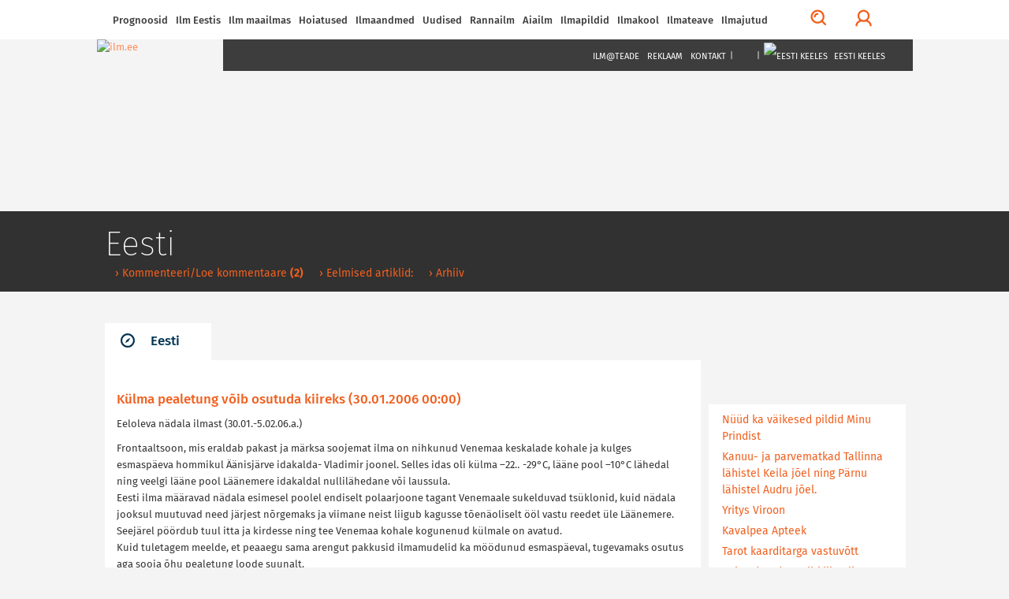

--- FILE ---
content_type: text/html; charset=utf-8
request_url: https://ilm.ee/index.php?42284
body_size: 14176
content:
<!DOCTYPE html>
<html lang="et">
<head>
<!-- Google tag (gtag.js) -->
<script async src="https://www.googletagmanager.com/gtag/js?id=G-ZP5CMP861D"></script>
<script>
  window.dataLayer = window.dataLayer || [];
  function gtag(){dataLayer.push(arguments);}
  gtag('js', new Date());

  gtag('config', 'G-ZP5CMP861D');
</script>
<!-- /Google tag (gtag.js) -->
<!-- Guukli reklaamid -->
<script data-ad-client="ca-pub-6540757823427863" async src="https://pagead2.googlesyndication.com/pagead/js/adsbygoogle.js"></script>
<!-- /Guukli reklaamid -->
<!-- Adnet media head part -->
<script async src="https://keytarget.adnet.lt/stable/keytarget.min.js?id=ilm_ee"></script>
<script>
	window.adnet = window.adnet || [];
	window.adnet.push(['ilmee_250x250']);
	window.adnet.push(['ilmee_300x250']);
	window.adnet.push(['ilmee_728x90']);
	window.adnet.push(['ilmee_300x250_1']);
	window.adnet.push(['ilmee_300x250_2']);
	window.adnet.push(['_initialize']);
</script>
<!-- /Adnet media head part -->

	<!-- Eri -->
		<!-- /Eri -->
	<!-- Eri2 -->
		<!-- /Eri2 -->
	
<!--[if IE]>
	<meta http-equiv="imagetoolbar" content="no" />
<![endif]-->
	<!-- pinned -->
	<meta name="application-name" content="ILM.EE" />
	<meta name="msapplication-tooltip" content="ILM.EE - ilmategija internetis" />
	<meta name="msapplication-starturl" content="/" />
	<meta name="msapplication-navbutton-color" content="#FF9900" />
	<!-- /pinned -->
	<meta http-equiv="Content-Type" content="text/html;charset=utf-8" />
	<meta http-equiv="X-UA-Compatible" content="IE=edge">
	<meta name="viewport" content="width=device-width,initial-scale=0.9,maximum-scale=3,user-scalable=yes">
	<script type='text/javascript' src='//bnrs.ilm.ee/www/delivery/fl.js'></script><!-- BannLoenduri flash -->

<!-- V66ras, ei virise siin, loe: http://jsforallof.us/2014/09/26/script-tag-placement-and-attributes/ -->
	<script src="/sisu/2015/js/jquery-2.1.3.min.js?1565446653"></script>
	<!-- https://github.com/carhartl/jquery-cookie -->
	<script src="/sisu/2015/js/jquery.cookie.min.js?1428337594"></script>
	<script async src="/sisu/2015/js/bootstrap.min.js?1426017608"></script>
	<script async src="/sisu/2015/js/bootstrap-select.min.js?1426017607"></script>
	<!-- script async src="/sisu/2015/js/retina.min.js?1426017610"></script -->
	<script async src="/sisu/2015/js/scripts.js?1457542097"></script>
	<script async src="/sisu/2013/js/jquery.fancybox.pack.js?1397412069"></script>
	<!-- http://appelsiini.net/projects/lazyload -->
	<script src="/sisu/2015/js/jquery.lazyload.js?1565446756"></script>

<script type="text/JavaScript">
<!--
var lng=0; // Keel JS tarvis
var EMHIaeg=259200; // EMHI + 1 oop2ev
var ermu='' // Ermu

// Et oleks
var AlamLeht=false;
var SeeLinn=false;
var RannaLeht=false;
var SuusaLeht=false;
var EuroLeht=false;

$.cookie('screenWidth',screen.width, { expires : 10 }); // Laius PHPs lugemiseks
// -- Cookie'dega majandamine bannerite tarvis
function teeCookie(name)
	{
	document.cookie = name+"=1; path=/";
	}

function loeCookie(name)
	{
	var nameEQ = name + "=";
	var ca = document.cookie.split(';');
	for(var i=0;i < ca.length;i++)
		{
		var c = ca[i];
		while (c.charAt(0)==' ')
			c = c.substring(1,c.length);
		if (c.indexOf(nameEQ) == 0)
			return c.substring(nameEQ.length,c.length);
		}
	return null;
	}

function killCookie(name)
	{
	teeCookie(name,"",-1);
	}

// -- Yle pinna bannerite kamandamine
function runfloating()
	{
	if(document.getElementById('over'))
		document.getElementById('over').style.display = 'block';
	}

function closefloating()
	{
	if(document.getElementById('over'))
		document.getElementById('over').style.display = 'none';
	}

if(!loeCookie('over'))
	window.setTimeout('runfloating()',100); // Avama JS'ga
window.setTimeout('closefloating()',15000);

// Geolocation
function getLocation()
	{
	if (navigator.geolocation)
		{
		navigator.geolocation.getCurrentPosition(showPosition, showError);
		// navigator.geolocation.watchPosition(showPosition, showError);
		}
	else
		{
		window.alert("Brauser v&otilde;i seade ei toeta asukoha m&auml;&auml;ramist.");
		}
	}
function showPosition(position)
	{
	$("#linnanimi").html('GPSi asukoht');
	lat=position.coords.latitude;
	lon=position.coords.longitude;
	console.log(lat+', '+lon);
	// console.log('/sisu/2015/json_koordinaadid.php3?uusKoht=('+lat+',%20'+lon+')&l='+lng);
	$.getJSON
		(
		'/sisu/2015/json_koordinaadid.php3?uusKoht=('+lat+',%20'+lon+')&l='+lng, // Data laadimine GET parameetriga
		function(data)
			{
			// console.log(data);
			inf=jQuery.parseJSON(JSON.stringify(data)); // Parsime objektideks

			$("nav .sunrise").html(inf.koht.pt);
			$("nav .sunset").html(inf.koht.pl);

			$("#linnanimi").html(inf.koht.nimi);
			$(".pilvekast h2").html(inf.koht.nimi);
			$('.pilvekast > div').css('backgroundImage',inf.koht.pilv);
			$('.pilvekast > p').removeClass().addClass('current-temp '+inf.koht.sk);
			$('.pilvekast > p').html(inf.koht.temp+'&deg;C');
			$(".weekdays > a > img").attr('src',inf.koht.logo);

			$('.p7').css('display','');
			$('.weekdays .header-table').css('width','');

			$.each(inf.koht.ilm,function(qq,val)
				{
				$('.d'+qq).attr('title',inf.koht.ilm[qq].date);
				$('.d'+qq).html(inf.koht.ilm[qq].day);
				// Oo
				$('.pn'+qq+' .weather-icon span').css('backgroundImage',inf.koht.ilm[qq].n_sumpilv);
				$('.pn'+qq+' p').attr('class',inf.koht.ilm[qq].n_sk);
				$('.pn'+qq+' p').html(inf.koht.ilm[qq].n_temp);
				// P2ev
				$('.pd'+qq+' .weather-icon span').css('backgroundImage',inf.koht.ilm[qq].sumpilv);
				$('.pd'+qq+' p').attr('class',inf.koht.ilm[qq].sk);
				$('.pd'+qq+' p').html(inf.koht.ilm[qq].temp);
				})
			}
		)
	}
function showError(error)
	{
	switch(error.code)
		{
		case error.PERMISSION_DENIED:
			window.alert("Kasutaja keelas Geolocation'i.")
			break;
		case error.POSITION_UNAVAILABLE:
			window.alert("Asukoha info pole saadaval.")
			break;
		case error.TIMEOUT:
			window.alert("P&auml;ringu aeg sai otsa.")
			break;
		case error.UNKNOWN_ERROR:
			window.alert("Miski jama tuli :(.")
			break;
		}
	}
// /Geolocation

// Kohavalikud
function kohalik(s) // K2ivitatakse l6pus v6i vasak-parem nupuga
	{
	n=parseInt($.cookie('LINN')); // Cookie seest.
	if(isNaN(n)) n=0; // Miski kala, siis = 0

	if(s=='E') n++; // Edasi
	if(s=='T') n--; // Tagasi

	$.getJSON
		(
	//	'/sisu/2015/json_eesti_linnade_ilm.php3?l='+n+'&'+$.now(), // Cache OFF!
		'/sisu/2015/json_eesti_linnade_ilm.php3?l='+n+ermu,
		function(data)
			{
			inf=jQuery.parseJSON(JSON.stringify(data)); // Parsime objektideks
			// console.log(inf);
			$("nav .sunrise").html(inf.pt);
			$("nav .sunset").html(inf.pl);
			$("#linnanimi").html('<a href="'+inf.link+'">'+inf.linn[lng]+'</a>');
			$(".pilvekast h2").html('<a href="'+inf.link+'">'+inf.linn[lng]+'</a>');
			$('.pilvekast > div').css('backgroundImage',inf.pilv);
			$('.pilvekast > p').removeClass().addClass('current-temp '+inf.sk);
			$('.pilvekast > p').html(inf.temp+'&deg;C');
			$(".weekdays > a > img").attr('src',inf.logo);
			$(".weekdays > a").attr('href',inf.logolink);

			if(inf.nr==0) // Yldine
				{
				$(".weekdays > a").attr('target','_blank'); // Ajutiselt, kuni NOAA logoni
				$('.p7').css('display','none');
				$('.col-lg-10.weekdays .header-table').css('width','60%');
				}
			else
				{
				$(".weekdays > a").attr('target',''); // Ajutiselt, kuni NOAA logoni
				$('.p7').css('display','');
				$('.col-lg-10.weekdays .header-table').css('width','');
				}

			$.each(inf.l,function(qq,val)
				{
				$('.d'+qq).attr('title',inf.l[qq].dt);
				$('.d'+qq).html(inf.l[qq].d[lng]);
				// Oo
				$('.pn'+qq+' .weather-icon span').css('backgroundImage',inf.l[qq].pn);
				$('.pn'+qq+' p').attr('class',inf.l[qq].n_sk);
				$('.pn'+qq+' p').html(inf.l[qq].tn);
				// P2ev
				$('.pd'+qq+' .weather-icon span').css('backgroundImage',inf.l[qq].pd);
				$('.pd'+qq+' p').attr('class',inf.l[qq].sk);
				$('.pd'+qq+' p').html(inf.l[qq].td);
				})
			}
		)
	$.cookie('LINN',n,{ expires: 100 });
	}
// /Kohavalikud

// /Pilved-v2rgid kaardile
function ilm_kaardile(j)
	{
	// console.log(j)
	data = jQuery.parseJSON(JSON.stringify(j)); // Parsime objektideks

	for(koht=1; koht<=7; koht++) // Temp. ja pilveke
		{
		$('#WP_'+koht+'t').html(data.ilm['WP_'+koht].temp);
		$('#WP_'+koht+'t').removeClass().addClass('tekst-kaardil '+data.ilm['WP_'+koht].sk);
		$('#WP_'+koht+'p').css('backgroundImage',data.ilm['WP_'+koht].sumpilv);
		}
	for(koht=1; koht<=12; koht++) // Tuuled
		{
		$('#T_WP_'+koht+'t').html(data.ilm['T_WP_'+koht].tuul);
		$('#T_WP_'+koht+'p').css({'backgroundImage':data.ilm['T_WP_'+koht].pilt,'transform':'rotate('+(data.ilm['T_WP_'+koht].suund)+'deg)'});
		}
	// console.log(data.ilm.aeg); // Andmete aeg kaardil: 29.03.2015 14:35:01
	}
// /Pilved-v2rgid kaardile

// Reaalaja ilma kast
function ilm_reaalajas(l)
	{
	console.log(l);
	$.getJSON
		(
		// '/sisu/2015/json_reaal_linn.php3?linn='+l+'&'+$.now(), // Reaalaja data laadimine GET parameetriga NO CACHE!
		'/sisu/2015/json_reaal_linn.php3?linn='+l+ermu, // Reaalaja data laadimine GET parameetriga CACHE!
		function(data)
			{
			// console.log(data);
			$('#L_kehtiv').html(data.ilm.linn); // Linnanimi suurelt
			$('.interactive-camera').html(data.pilt);
			$('.city > a').attr('href',data.link);
			$('.current-overview-table .sunrise').html(data.sun.up+' '+data.sun.TZ+' '+data.sun.gmt_up+' GMT');
			$('.current-overview-table .sunset').html(data.sun.down+' '+data.sun.TZ+' '+data.sun.gmt_down+' GMT');
			// console.log(RannaLeht);
			if(!RannaLeht)
				{
				$('.current-overview-table .icon-sun').css("background-image",data.ilm.pilv);
				$('.current-overview-table .current-temp').html(data.ilm.temp);
				$('.current-overview-table .current-temp').removeClass().addClass('current-temp '+data.ilm.sk);
				$('#L_R_tl').html(data.ilm.tuul);
				$('#L_R_tk').html(data.ilm.windchill);
				$('#L_R_ts span').html(data.ilm.v_suund);
				$('#L_R_ts img').attr('data-direction',(data.ilm.suund*1+180));
				$('#L_R_ts img').css('transform','rotate('+(data.ilm.suund*1+180)+'deg)');
				$('#L_R_rh').html(data.ilm.niiskus);
				$('#L_R_sh').html(data.ilm.vihm);
				$('#L_R_uv').html(data.ilm.uv);
				$('#L_R_ps').html(data.ilm.rohk);
				}
			$('.real-chart img').prop('src',data.ilm.vrd_graafik);
			}
		)
	$.getJSON
		(
		// '/sisu/2015/json_linnailm.php3?linn='+l+'&'+$.now(), // 7p prognoosi data laadimine GET parameetriga NO CACHE!
		'/sisu/2015/json_linnailm.php3?linn='+l+ermu, // 7p prognoosi data laadimine GET parameetriga CACHE!
		function(data)
			{
			// console.log(data);
			for(aeg=0; aeg<=6; aeg++)
				{
				// P2evased
				$('#YR_'+aeg+' > span > span').css("background-image",data.YR[aeg].sumpilv);
				$('#YR_'+aeg+' p').attr('class',data.YR[aeg].sk);
				$('#YR_'+aeg+' p').html(data.YR[aeg].temp);
				$('#NOAA_'+aeg+' > span > span').css("background-image",data.NOAA[aeg].sumpilv);
				$('#NOAA_'+aeg+' p').attr('class',data.NOAA[aeg].sk);
				$('#NOAA_'+aeg+' p').html(data.NOAA[aeg].temp);
//				$('#WU_'+aeg+' > span > span').css("background-image",data.WU[aeg].sumpilv);
//				$('#WU_'+aeg+' p').attr('class',data.WU[aeg].sk);
//				$('#WU_'+aeg+' p').html(data.WU[aeg].temp);
				// Oised
				$('#n_YR_'+aeg+' > span > span').css("background-image",data.YR[aeg].n_sumpilv);
				$('#n_YR_'+aeg+' p').attr('class',data.YR[aeg].n_sk);
				$('#n_YR_'+aeg+' p').html(data.YR[aeg].n_temp);
				$('#n_NOAA_'+aeg+' > span > span').css("background-image",data.NOAA[aeg].n_sumpilv);
				$('#n_NOAA_'+aeg+' p').attr('class',data.NOAA[aeg].n_sk);
				$('#n_NOAA_'+aeg+' p').html(data.NOAA[aeg].n_temp);
//				$('#n_WU_'+aeg+' > span > span').css("background-image",data.WU[aeg].n_sumpilv);
//				$('#n_WU_'+aeg+' p').attr('class',data.WU[aeg].n_sk);
//				$('#n_WU_'+aeg+' p').html(data.WU[aeg].n_temp);
				}
			}
		)
	}
// /Reaalaja ilma kast
// console.log($.now());
//-->
</script>
	<link rel="icon" href="/favicon.ico?1426079788">
	<link rel="stylesheet" type="text/css" href="/css/2015/fonts_min.css?1437399025">

	<link rel="stylesheet" type="text/css" href="/css/2015/styles_min.css?1523817503">
	<link rel="stylesheet" type="text/css" href="/css/2015/responsive_min.css?1437399049">
	<link rel="stylesheet" type="text/css" href="/css/2015/lisad.css?1523817504">

	<link rel="stylesheet" type="text/css" href="/css/2013/jquery.fancybox.css?1376910660" media="screen" />

<script>
	// JS muutujad kah!
	var AlamLeht=true;
</script>
	<link rel="stylesheet" type="text/css" href="/css/2015/alamleht.css?1428100258">
	<title>
	ILM.EE 	</title>
<!-- Open Graph data -->
<meta property="og:url" content="https://ilm.ee/index.php?42284" />
<meta property="og:type" content="article" />
<meta property="og:site_name" content="ILM.EE" />
<meta property="fb:admins" content="ilmee" />
<!-- Lehe ID: 2284 -->
<meta property="og:image" content="" />
<meta property="og:title" content="Külma pealetung võib osutuda kiireks" />
<meta property="article:published_time" content="2006-01-30T00:00:00+02:00" />
<meta property="og:description" content="" />
</head>
<body>
<!-- FB jupp -->
<div id="fb-root"></div>
<script>
(function(d, s, id) {
var js, fjs = d.getElementsByTagName(s)[0];
if (d.getElementById(id)) return;
js = d.createElement(s); js.id = id;
js.src = "//connect.facebook.net/et_EE/sdk.js#xfbml=1&version=v2.3&appId=111505572205572";
fjs.parentNode.insertBefore(js, fjs);
}(document, 'script', 'facebook-jssdk'));
</script>
<!-- /FB jupp -->
	<div id="mask"></div>
	<nav class="fixed" >
		<div id="profile-login">
			<div class="container">
				<div class="row row-eq-height">
					<div class="col-lg-4 col-sm-6 col-xs-12">
											<!-- form method="post" action="/kola/formtest.php3" -->
						<form method="post" action="/index.php?&amp;login=login">
							<h2>Logi sisse</h2>
							<p><input type="text" name="knimi" class="form-control" placeholder="Kasutajanimi"></p>
							<p><input type="password" name="prl" class="form-control" placeholder="Parool"></p>
							<p><input type="checkbox" name="perm" value="1"> Pea mind 30 päeva meeles</p>
							<p><button type="submit" class="btn btn-orange full-width">Logi sisse</button></p>
						</form>
											</div>
					<div class="col-lg-1 hidden-xs">
						<div class="or-line"></div>
						<span class="or">Või</span>
					</div>
					<div class="col-lg-7 col-sm-6 col-xs-12">
						<!-- p class="fb_button" onClick="location.href='https://www.facebook.com/dialog/oauth?client_id=107501879287621&redirect_uri=https%3A%2F%2Film.ee%2F%3Flogin%3Dlogin&auth_type=rerequest&state=50510c6c5f61dd58287243db8a2dffeb&scope=email%2Cpublic_profile&sdk=php-sdk-3.2.3'">
							<img src="/images/2015/fb/FB-f-Logo__blue_50.png" alt ="" />Logi sisse Facebookiga						</p -->
						<p><button type="button" onClick="location.href='/?3564'" class="btn btn-orange full-width">Registreeru</button></p>					</div>
				</div>
			</div>
		</div>
		<div class="nav-container" >
			<div class="container">

				<div id="search-form">
					<!-- form method="post" action="/kola/formtest.php3" -->
					<form method="post" action="/sisu/otsileht.php3">
						<div class="input-group">
							<input name="q" type="text" class="form-control" id="search-input" placeholder="Mida võiks täna otsida?">
							<span class="input-group-btn">
								<button class="btn btn-default btn-orange" type="button" onClick="javascript:form.submit();">Otsi</button>
							</span>
							<span class="input-group-btn">
								<button class="btn btn-link" type="button" id="close-search">Sulge otsing</button>
							</span>
						</div>
					</form>
				</div>

				<a href="javascript:void(0)" id="main-menu-trigger" class="hidden-xs">
					<span class="icon icon-menu"></span>
					Menüü				</a>

				<ul class="main-menu">

					<li class="nav-close mobile-menu-toggle visible-xs">
						<a href="#" class=""><span class="icon icon-menu"></span></a>
					</li>
										
<li><a href="#">Prognoosid</a>
<ul>
<li><a href="/index.php?44961" >&rsaquo;&nbsp;Nädalaprognoos</a></li>
<li><a href="/prognoos/" >&rsaquo;&nbsp;4 päeva prognoos</a></li>
<li><a href="/index.php?44526" >&rsaquo;&nbsp;Kuuprognoos</a></li>
<li><a href="/index.php?44529" >&rsaquo;&nbsp;Hooajaprognoos</a></li>
<li><a href="/?inf=22" >&rsaquo;&nbsp;Prognoosikaardid</a></li>
<li><a href="http://kodu.ut.ee/~mkaasik/pikkilm.htm"  target="_blank" >&rsaquo;&nbsp;Marko Kaasik</a></li>
<li><a href="https://www.ecmwf.int/en/forecasts"  target="_blank" >&rsaquo;&nbsp;ECMWF prognoosikaardid</a></li>
<li><a href="https://www.cpc.ncep.noaa.gov/products/CFSv2/htmls/euT2me3Mon.html"  target="_blank" >&rsaquo;&nbsp;NOAA mudelprognoos</a></li>
</ul>
</li>

<li><a href="javascript:void(0)">Ilm Eestis</a>
<ul>
<li><a href="//www.ilm.ee/#seitsep" >&rsaquo;&nbsp;Ilm kaardil</a></li>
<li><a href="//www.ilm.ee/#uudised" >&rsaquo;&nbsp;Uudised</a></li>
<li><a href="//www.ilm.ee/#linnad" >&rsaquo;&nbsp;Linnad</a></li>
<li><a href="//www.ilm.ee/#pildid" >&rsaquo;&nbsp;Pildid</a></li>
<li><a href="//www.ilm.ee/#radarid" >&rsaquo;&nbsp;Eesti radarid</a></li>
<li><a href="//www.ilm.ee/#kaamerad" >&rsaquo;&nbsp;Kaamerad</a></li>
<li><a href="//www.ilm.ee/kalender/" >&rsaquo;&nbsp;Kalender</a></li>
</ul>
</li>

<li><a href="/maailm/">Ilm maailmas</a>
<ul>
<li><a href="//www.ilm.ee/#m_radarid" >&rsaquo;&nbsp;Lähiriikide radarid</a></li>
<li><a href="//www.ilm.ee/#s_radarid" >&rsaquo;&nbsp;Soome radarid</a></li>
<li><a href="//www.ilm.ee/#poplinnad" >&rsaquo;&nbsp;Populaarsemad linnad</a></li>
<li><a href="/maailm/" >&rsaquo;&nbsp;Otsing</a></li>
<li><a href="/metar/" >&rsaquo;&nbsp;Lennujaamad</a></li>
<li><a href="https://public.wmo.int/about-wmo/wmo-members"  target="_blank" >&rsaquo;&nbsp;Maailma ilmateenistused</a></li>
</ul>
</li>

<li><a href="/hoiatused/">Hoiatused<!-- H --></a>
</li>

<li><a href="#">Ilmaandmed</a>
<ul>
<li><a href="http://ohuseire.ee/"  target="_blank" >&rsaquo;&nbsp;Eesti välisõhu kvaliteet</a></li>
<li><a href="https://www.ilmateenistus.ee/ilm/ilmavaatlused/sademed/"  target="_blank" >&rsaquo;&nbsp;Keskkonnaagentuuri lumekaart</a></li>
<li><a href="/rannailm/" >&rsaquo;&nbsp;Rannailm</a></li>
<li><a href="http://www.mnt.ee/index.php?id=10571"  target="_blank" >&rsaquo;&nbsp;Maanteeinfo</a></li>
<li><a href="https://geoportaal.maaamet.ee/est/Satiladu-p733.html?fbclid=IwAR3PZBWiYbPxcxXEfVg3zNzExBFl9T8PJGIEFd41vFeaW8dbrpKHAKhf31c"  target="_blank" >&rsaquo;&nbsp;Satelliidipildid</a></li>
<li><a href="/meri/" >&rsaquo;&nbsp;Mereilm</a></li>
<li><a href="/tuleoht/" >&rsaquo;&nbsp;Tuleoht</a></li>
<li><a href="/index.php?45969" >&rsaquo;&nbsp;Radarid</a></li>
<li><a href="/?46908" >&rsaquo;&nbsp;Tuulekülm</a></li>
<li><a href="/?inf=22" >&rsaquo;&nbsp;Ilmakaardid</a></li>
<li><a href="/kosmoseilm" >&rsaquo;&nbsp;Kosmoseilm</a></li>
<li><a href="/index.php?45081" >&rsaquo;&nbsp;Ultraviolettkiirgus</a></li>
<li><a href="https://www.allergialiit.ee/oietolmu-seire/"  target="_blank" >&rsaquo;&nbsp;Õietolmu seire</a></li>
<li><a href="https://worldview.earthdata.nasa.gov/"  target="_blank" >&rsaquo;&nbsp;NASA Earth Data</a></li>
</ul>
</li>

<li><a href="#">Uudised</a>
<ul>
<li><a href="/index.php?45091" >&rsaquo;&nbsp;Eesti</a></li>
<li><a href="/index.php?519228" >&rsaquo;&nbsp;Sisuturundus</a></li>
<li><a href="/index.php?515800" >&rsaquo;&nbsp;Videouudised</a></li>
<li><a href="/?511578" >&rsaquo;&nbsp;Ilmapäevik - täienevad ilmauudised</a></li>
<li><a href="/index.php?45168" >&rsaquo;&nbsp;Maailm</a></li>
<li><a href="/index.php?45248" >&rsaquo;&nbsp;Keskkond</a></li>
</ul>
</li>

<li><a href="/rannailm/">Rannailm</a>
</li>

<li><a href="">Aiailm</a>
<ul>
<li><a href="https://survey123.arcgis.com/share/f50da40017564ae28439e93aefc44159"  target="_blank" >&rsaquo;&nbsp;Lusitaania teeteo kaart</a></li>
<li><a href="/index.php?516168" >&rsaquo;&nbsp;Aiapäevik</a></li>
<li><a href="/agro/" >&rsaquo;&nbsp;Mullatemperatuurid</a></li>
<li><a href="https://aednik24.ee/" >&rsaquo;&nbsp;Aednik24</a></li>
<li><a href="https://www.maheseemned.ee/et/kalender"  target="_blank" >&rsaquo;&nbsp;Külvikalender</a></li>
</ul>
</li>

<li><a href="">Ilmapildid</a>
<ul>
<li><a href="/index.php?521515" >&rsaquo;&nbsp;Ilmapildid 2026</a></li>
<li><a href="/?521010" >&rsaquo;&nbsp;Ilmapildid 2025</a></li>
<li><a href="/?520474" >&rsaquo;&nbsp;Ilmapildid 2024</a></li>
<li><a href="/?519954" >&rsaquo;&nbsp;Ilmapildid 2023</a></li>
<li><a href="/?519425" >&rsaquo;&nbsp;ilmapildid 2022</a></li>
<li><a href="/?518842" >&rsaquo;&nbsp;ilmapildid 2021</a></li>
<li><a href="/?518980" >&rsaquo;&nbsp;Jäädvusta kevade tulek</a></li>
<li><a href="/?518216" >&rsaquo;&nbsp;ilmapildid 2020</a></li>
<li><a href="/?517542" >&rsaquo;&nbsp;Ilmapildid 2019</a></li>
<li><a href="/?516764" >&rsaquo;&nbsp;Ilmapildid 2018</a></li>
<li><a href="/?516669" >&rsaquo;&nbsp;Pilvejaht</a></li>
<li><a href="/index.php?49369" >&rsaquo;&nbsp;Päev pildis</a></li>
<li><a href="/index.php?510849" >&rsaquo;&nbsp;Pildiarhiiv</a></li>
</ul>
</li>

<li><a href="">Ilmakool</a>
<ul>
<li><a href="/index.php?515088" >&rsaquo;&nbsp;Testid ja viktoriinid</a></li>
<li><a href="/index.php?46569" >&rsaquo;&nbsp;Pilvemääraja</a></li>
<li><a href="/index.php?46389" >&rsaquo;&nbsp;Valgus ja värvid looduses</a></li>
<li><a href="/index.php?46317" >&rsaquo;&nbsp;Pilved</a></li>
<li><a href="/index.php?45313" >&rsaquo;&nbsp;Ilmakool</a></li>
<li><a href="/index.php?44988" >&rsaquo;&nbsp;Definitsioonid ja selgitused</a></li>
</ul>
</li>

<li><a href="#">Ilmateave</a>
<ul>
<li><a href="/pikne" >&rsaquo;&nbsp;Pikne</a></li>
<li><a href="/index.php?41800" >&rsaquo;&nbsp;Agrometeoroloogia</a></li>
<li><a href="/index.php?516126" >&rsaquo;&nbsp;Ilmavaatlused</a></li>
<li><a href="/index.php?45238" >&rsaquo;&nbsp;Ilmaarhiiv</a></li>
<li><a href="/index.php?43173" >&rsaquo;&nbsp;Tuuletabelid</a></li>
<li><a href="/kala/" >&rsaquo;&nbsp;Kalastuskalender</a></li>
<li><a href="/index.php?43183" >&rsaquo;&nbsp;Merevee tase</a></li>
<li><a href="http://www.kool.ee/?9397"  target="_blank" >&rsaquo;&nbsp;Külmapühad koolis</a></li>
<li><a href="/?45313" >&rsaquo;&nbsp;Ilmaennustamisest</a></li>
<li><a href="/index.php?41783" >&rsaquo;&nbsp;Rahvakalender</a></li>
</ul>
</li>

<li><a href="#">Ilmajutud</a>
<ul>
<li><a href="https://www.looduskalender.ee/"  target="_blank" >&rsaquo;&nbsp;Looduskalender</a></li>
<li><a href="/index.php?511578" >&rsaquo;&nbsp;Ilmapäevik</a></li>
<li><a href="/index.php?45474" >&rsaquo;&nbsp;Jüri Kamenik ilmast</a></li>
<li><a href="http://ilmjainimesed.blogspot.com/"  target="_blank" >&rsaquo;&nbsp;Jüri Kameniku ilmablogi</a></li>
<li><a href="/index.php?512244" >&rsaquo;&nbsp;Ilmatüdruku päevaraamat</a></li>
<li><a href="/index.php?510847" >&rsaquo;&nbsp;Vanemad teemad</a></li>
</ul>
</li>

				</ul>

				<ul class="menu-tools hidden-xs">
					<!-- li class="icon-li pull-right"><a onclick="$('body,html').animate({scrollTop: 0},1000);" href="javascript:void(0)"><span class="glyphicon glyphicon-arrow-up"></a></li -->
					<li class="icon-li pull-right"><a onclick="$('body,html').animate({scrollTop: 0},1000);" href="javascript:void(0)"><img src="/images/2015/wind/wind.png" alt=""></a></li>
					<li class="icon-li pull-right"><a href="javascript:void(0)" id="" title="Logi sisse"><span class="profile-trigger icon icon-user"></span></a></li>
					<li class="icon-li pull-right"><a href="javascript:void(0)" id="search-trigger" title="Otsi"><span class="icon icon-search"></span></a></li>
				</ul>

			</div>
					</div>
	</nav>
    <header class=" content" style="background-image:url(https://bnrs.ilm.ee/www/images/0f5e26178af353fa6980b8bb2218b1ba.jpg);">
	     	<div id="header-trail">
		    <div class="container">
				<h1>&nbsp;</h1>
				<ul>
					<li>&nbsp;</li>									</ul>
		    </div>
	    </div>
			    <div class="container" style="margin-top: 0px;">
												    <a href="/" class="logo">
									    <img src="/images/2015/ilm.ee.jpg" alt="ilm.ee">
					    </a>
					    <nav class="dark hidden-xs">
										    <ul class="text-right">
				<!-- Kuniks teevad-tulevad
					<li class="visible-md visible-lg"><a href="#">Horizont</a></li>
					<li class="visible-md visible-lg"><a href="#">Eestimets</a></li>
					<li class="visible-md visible-lg"><a href="#">Eestiloodus</a></li>
					<li class="visible-md visible-lg"><a href="#">Loodussõber</a></li>
					<li class="visible-md visible-lg"><span>|</span></li>
				-->
					<li><a href="/mailing/">Ilm@teade</a></li>
					<li><a href="/reklaam/" target="_blank">Reklaam</a></li>
					<li><a href="/#contacts">Kontakt</a></li>
					<li><span>|</span></li>
					<li><a href="https://www.facebook.com/ilmpunktee/" target="_blank"><img src="/images/2015/fb/FB-f-Logo__blue_29.png" alt="" /></a></li>
					<li><a href="https://twitter.com/ilmee" target="_blank"><img src="/images/2015/twitter_26.png" alt="" /></a></li>
					<li><a href="/~data/include/RSS_V2-ilm.php3" target="_blank"><img src="/images/2015/rss_26.png" alt="" /></a></li>
					<li><span>|</span></li>
					<li class="select-language">
						<a href="javascript:void(0)"><img src="/images/2013/EEw23.png" alt="Eesti keeles" /> Eesti keeles</a>
						<ul>
							<li><a href="http://weather.ee/"><img src="/images/2013/ENGw23.png" alt="In English" /> In English</a></li>
							<li><a href="http://pogoda.ee/"><img src="/images/2013/RUw23.png" alt="По русски" /> По русски</a></li>
						</ul>
					</li>
				</ul>
		    </nav>
					    <div class="clear"></div>
	    </div>
    </header>	<!-- 1. lai reklaam -->
    <div class="container">
			    </div>
	<!-- /1. lai reklaam -->
    <section>
	    <div class="container">
		    <div class="row">
			<!-- ############## VASAK TULP 9 ############## -->
		   	<div class="col-xs-12 col-md-9">
			<!-- Siit -->
							<script>
					$('#header-trail h1').html('Eesti'); // Jutt tumeda p2isekasti sisse
					// $('title').append(' - Eesti'); // Jutt <title /> sisse
				</script>
				<div id="jump" class="tabs">
					<!-- 3. tase -->
					
<!-- SIIN --><ul class="nav nav-tabs master-tabs"><li class="active"><a data-toggle="tab" aria-controls="tab_news_1" href="#tab_news_1"><span class="icon icon-news"></span>Eesti</a></li></ul><!-- /SIIN -->
					<!-- /3. tase -->
					<div class="tab-content">
						<div id="tab_news_1" class="tab-pane active">
							<div class="row">
								<div class="col-xs-12">
									<div class="news prinditav">
																<script>
				$('#header-trail ul').append('<li><a href="/index.php?4228411"> &rsaquo; Kommenteeri/Loe kommentaare <strong>(2)</strong></a></li>'); // Pisike punane menyy
			</script>
						<h2>Külma pealetung võib osutuda kiireks&nbsp;(30.01.2006 00:00)</h2>
							<p>Eeloleva nädala ilmast (30.01.-5.02.06.a.)</p>
<p>Frontaaltsoon, mis eraldab pakast ja märksa soojemat ilma on nihkunud Venemaa keskalade kohale ja kulges esmaspäeva hommikul Äänisjärve idakalda- Vladimir joonel. Selles idas oli külma –22…-29°C, lääne pool –10°C lähedal ning veelgi lääne pool Läänemere idakaldal nullilähedane või laussula.<br />Eesti ilma määravad nädala esimesel poolel endiselt polaarjoone tagant Venemaale sukelduvad tsüklonid, kuid nädala jooksul muutuvad need järjest nõrgemaks ja viimane neist liigub kagusse tõenäoliselt ööl vastu reedet üle Läänemere. Seejärel pöördub tuul itta ja kirdesse ning tee Venemaa kohale kogunenud külmale on avatud. <br />Kuid tuletagem meelde, et peaaegu sama arengut pakkusid ilmamudelid ka möödunud esmaspäeval, tugevamaks osutus aga sooja õhu pealetung loode suunalt.<br />Sajusemad ilmad on tõenäoliselt&nbsp; 1. ja 2.veebruaril, mil üks osatsüklonitest liigub Põhjalahelt üle Eesti kagusse, jagades itta lumesadu ja läände lörtsi.<br />Jälgige jooksvaid prognoose ja hoiatusi, sest külma pealetung võib osutuda kiireks. </p>
<p><a href="http://www.emhi.ee" target=_blank>EMHI</a><br /></p>				<script>
					$('#header-trail ul').append('<li><a href="#eelmised"> &rsaquo; Eelmised artiklid:</a></li>'); // Pisike punane menyy
					$('#header-trail ul').append('<li><a href="/index.php?45091"> &rsaquo; Arhiiv</a></li>'); // Pisike punane menyy
				</script>
				<div class="navinurk">
					<!-- a href="mailto:?subject=Artikkel ilm.ee portaalist&amp;body=Leidsin huvitavat lugemist ilm.ee portaalist: https://www.ilm.ee/?42284">Saada sõbrale &gt;</a><br / -->
					<a href="javascript:window.print();">Prindi</a>					| <a href="/index.php?4228411">Kommenteeri</a>
					| <a href="/index.php?4228411">Loe kommentaare <strong>(2)</strong></a>
										<!-- AddThis Button BEGIN -->
										<script type="text/javascript">
					var addthis_config =
						{
						ui_language: "et",
						data_track_linkback: true
						}
					</script>
					<a class="addthis_button pull-right" href="https://www.addthis.com/bookmark.php?v=250&amp;username=ilmee"><img src="https://s7.addthis.com/static/btn/v2/lg-share-et.gif" width="125" height="16" alt="Bookmark and Share" style="border:0"/></a><script type="text/javascript" src="https://s7.addthis.com/js/250/addthis_widget.js#username=ilmee"></script>
					<!-- AddThis Button END -->
					<div class="fb-like pull-right" data-layout="button_count" data-action="like" data-show-faces="false" data-share="false"></div>
				</div>
				<h2 id="eelmised">
					Eelmised artiklid:					<!-- span class="right"><a href="/index.php?45091">Arhiiv</a></span -->
				</h2>
				<div class="tekstilingid">
										<p><a href="/index.php?42279">Algab lendorava kampaania (28.01.2006)</a><!-- Pealkiri -->
						</p><!-- Sissejuhatus -->
											<p><a href="/index.php?42278">Külma läbimurre võib toimuda jaanuari lõpus või veebruari alguses. (27.01.2006)</a><!-- Pealkiri -->
						</p><!-- Sissejuhatus -->
											<p><a href="/index.php?42269">Haruldane vaatemäng kontori akna taga (26.01.2006)</a><!-- Pealkiri -->
						</p><!-- Sissejuhatus -->
											<p><a href="/index.php?42267">Rasked jääolud häirivad Hiiumaa liini laevaliiklust (24.01.2006)</a><!-- Pealkiri -->
						</p><!-- Sissejuhatus -->
											<p class="arhiivi-saba"><a href="/index.php?42265">Saaremaa Laevakompanii valmistub rasketeks jääoludeks (23.01.2006)</a><!-- Pealkiri -->
						</p><!-- Sissejuhatus -->
											<p class="arhiivi-saba"><a href="/index.php?42262">Külmalaine ei tekitanud Tallinnas ülejõu käivaid probleeme (23.01.2006)</a><!-- Pealkiri -->
						</p><!-- Sissejuhatus -->
											<p class="arhiivi-saba"><a href="/index.php?42261">Külma tõttu tuli palju kõnesid abitelefonile (23.01.2006)</a><!-- Pealkiri -->
						</p><!-- Sissejuhatus -->
											<p class="arhiivi-saba"><a href="/index.php?42260">EMHI nädalaprognoos (23.01.2006)</a><!-- Pealkiri -->
						</p><!-- Sissejuhatus -->
											<p class="arhiivi-saba"><a href="/index.php?42257">Tallinna öömajades ööbis 240 kodutut (21.01.2006)</a><!-- Pealkiri -->
						</p><!-- Sissejuhatus -->
											<p class="arhiivi-saba"><a href="/index.php?42253">Taimi Paljak: Pakast jagub nädala lõpuni (20.01.2006)</a><!-- Pealkiri -->
						</p><!-- Sissejuhatus -->
											<p class="arhiivi-saba"><a href="/index.php?42252">Käre pakane püsib järgmise nädala alguseni (20.01.2006)</a><!-- Pealkiri -->
						</p><!-- Sissejuhatus -->
											<p class="arhiivi-saba"><a href="/index.php?42246">Ilmaandmete edastamine internetis on häiritud (20.01.2006)</a><!-- Pealkiri -->
						</p><!-- Sissejuhatus -->
											<p class="arhiivi-saba"><a href="/index.php?42251">Tallinna kodutute öömajades jätkub kohti kõigile soovijaile (20.01.2006)</a><!-- Pealkiri -->
						</p><!-- Sissejuhatus -->
											<p class="arhiivi-saba"><a href="/index.php?42250"> Käreda külma tõttu lükkub Valgusfestivali üritus edasi (19.01.2006)</a><!-- Pealkiri -->
						</p><!-- Sissejuhatus -->
											<p class="arhiivi-saba"><a href="/index.php?42249">Tallinna kommunikatsioonid peavad külmale vastu (19.01.2006)</a><!-- Pealkiri -->
						</p><!-- Sissejuhatus -->
											<p class="arhiivi-saba"><a href="/index.php?42245">Kommunaalamet soovitab energiat säästlikult tarbida (19.01.2006)</a><!-- Pealkiri -->
						</p><!-- Sissejuhatus -->
											<p class="arhiivi-saba"><a href="/index.php?42244">Tuli ja jää Tallinna vanalinnas. (19.01.2006)</a><!-- Pealkiri -->
						</p><!-- Sissejuhatus -->
											<p class="arhiivi-saba"><a href="/index.php?42243">Ekstremaalne külm püsib (19.01.2006)</a><!-- Pealkiri -->
						</p><!-- Sissejuhatus -->
											<p class="arhiivi-saba"><a href="/index.php?42247">Külmalaine tõttu pealinna kodutud kannatama ei pea (19.01.2006)</a><!-- Pealkiri -->
						</p><!-- Sissejuhatus -->
											<p class="arhiivi-saba"><a href="/index.php?42242">EMHI: Pakase statistika (18.01.2006)</a><!-- Pealkiri -->
						</p><!-- Sissejuhatus -->
											<p class="arhiivi-saba"><a href="/index.php?42241">Päästeameti soovitused tavapärasest külmemates ilmaoludes (18.01.2006)</a><!-- Pealkiri -->
						</p><!-- Sissejuhatus -->
											<p class="arhiivi-saba"><a href="/index.php?42240">Ekstremaalne külm võib kesta viis päeva (18.01.2006)</a><!-- Pealkiri -->
						</p><!-- Sissejuhatus -->
											<p class="arhiivi-saba"><a href="/index.php?42239">Tallinna kodutud külma kartma ei pea (18.01.2006)</a><!-- Pealkiri -->
						</p><!-- Sissejuhatus -->
											<p class="arhiivi-saba"><a href="/index.php?42235">Tallinnas läheb külmaks (17.01.2006)</a><!-- Pealkiri -->
						</p><!-- Sissejuhatus -->
											<p class="arhiivi-saba"><a href="/index.php?42233">Käesoleva nädala ilmaolud tulevad keerulised (16.01.2006)</a><!-- Pealkiri -->
						</p><!-- Sissejuhatus -->
											<p class="arhiivi-saba"><a href="/index.php?42221"><b>Sügav tsüklon ületas Fääri saared</b> (11.01.2006)</a><!-- Pealkiri -->
						</p><!-- Sissejuhatus -->
											<p class="arhiivi-saba"><a href="/index.php?42219">Tallinn saab kliimamuutusi põhjustavate gaaside bilansi (10.01.2006)</a><!-- Pealkiri -->
						</p><!-- Sissejuhatus -->
											<p class="arhiivi-saba"><a href="/index.php?42217">EMHI: Nädala ilmaprognoos (09.01.2006)</a><!-- Pealkiri -->
						</p><!-- Sissejuhatus -->
											<p class="arhiivi-saba"><a href="/index.php?42210">Jaanuar jätkub soojana (06.01.2006)</a><!-- Pealkiri -->
						</p><!-- Sissejuhatus -->
											<p class="arhiivi-saba"><a href="/index.php?42209"><b>Vaata, mis toimub Tehvandi suusastaadionil!</b> (06.01.2006)</a><!-- Pealkiri -->
						</p><!-- Sissejuhatus -->
											<p class="arhiivi-saba"><a href="/index.php?42203">Ilmaprognoos Otepääl 6.01.06 - 8.01.06 (06.01.2006)</a><!-- Pealkiri -->
						</p><!-- Sissejuhatus -->
											<p class="arhiivi-saba"><a href="/index.php?42204">Libedusetõrjet peab tegema vastavalt vajadusele (04.01.2006)</a><!-- Pealkiri -->
						</p><!-- Sissejuhatus -->
											<p class="arhiivi-saba"><a href="/index.php?42201">EMHI jaanuari prognoos (02.01.2006)</a><!-- Pealkiri -->
						</p><!-- Sissejuhatus -->
											<p class="arhiivi-saba"><a href="/index.php?42199">Nädala lõpus läheb külmaks (02.01.2006)</a><!-- Pealkiri -->
						</p><!-- Sissejuhatus -->
											<p class="arhiivi-saba"><a href="/index.php?42196">Aasta lõpeb lume, jäävihma ning lörtsiga (30.12.2005)</a><!-- Pealkiri -->
						</p><!-- Sissejuhatus -->
											<p class="arhiivi-saba"><a href="/index.php?42193">Tallinn on lumesajuks valmis (29.12.2005)</a><!-- Pealkiri -->
						</p><!-- Sissejuhatus -->
											<p class="arhiivi-saba"><a href="/index.php?42192">Õhtul on oodata jäidet, võimalik jäävihm (29.12.2005)</a><!-- Pealkiri -->
						</p><!-- Sissejuhatus -->
											<p class="arhiivi-saba"><a href="/index.php?42183">Otepää ilmaprognoos EMHI-lt (27.12.2005)</a><!-- Pealkiri -->
						</p><!-- Sissejuhatus -->
											<p class="arhiivi-saba"><a href="/index.php?42182">EMHI nädalaprognoos (26.12.2005)</a><!-- Pealkiri -->
						</p><!-- Sissejuhatus -->
											<p class="arhiivi-saba"><a href="/index.php?42178">Ilm.ee jõulutervitus (24.12.2005)</a><!-- Pealkiri -->
						</p><!-- Sissejuhatus -->
									<hr />
					<div class="row" id="arhiivi-nupuke">
						<div class="col-lg-12 text-center">
							<button class="btn btn-orange arhiivi-saba" style="display: inline-block" onclick="$('.arhiivi-saba').toggle('slow')">Rohkem</button>
							<button class="btn btn-orange arhiivi-saba" onclick="$('.arhiivi-saba').toggle('fast',function(){$(document).scrollTop($('#arhiivi-nupuke').offset().top);})">Vähem</button>
							<span class="right"><a href="/index.php?45091">Arhiiv</a></span>
						</div>
					</div>
				</div>
				<!-- ############## Sisubanner ############## -->
												<!-- ############## /Sisubanner ############## -->
																</div>
								</div>
							</div>
						</div>
					</div>
				</div>
							<!-- /Siiani -->
			<!-- ############## Sisubanner3 ############## -->
						<div class="thisad"><script async src="//pagead2.googlesyndication.com/pagead/js/adsbygoogle.js"></script>
<!-- Sisubänner II -->
<ins class="adsbygoogle"
     style="display:block"
     data-ad-client="ca-pub-4092784344214792"
     data-ad-slot="8185008264"
     data-ad-format="auto"></ins>
<script>
(adsbygoogle = window.adsbygoogle || []).push({});
</script><div id='beacon_084404064b' style='position: absolute; left: 0px; top: 0px; visibility: hidden;'><img src='https://bnrs.ilm.ee/www/delivery/lg.php?bannerid=1286&amp;campaignid=444&amp;zoneid=0&amp;cb=084404064b' width='0' height='0' alt='' style='width: 0px; height: 0px;' /></div></div>
			<!-- ############## /Sisubanner3 ############## -->
			</div><!-- #col-lg-9 -->
			<!-- ############## /VASAK TULP 9 ############## -->
			<!-- ############## PAREM TULP 3 ############## -->
			<div class="col-xs-12 col-sm-12 col-md-3 solid-sidebox">
					<!-- ########## Anttila ########## -->
														<!-- div class="sideboxads hidden-xs" -->
				<div class="sideboxads">
									<!-- ########## ruut1 ########## -->
															<div class="rekl"><div id='ilmee_250x250'></div><div id='beacon_cb4d90b5da' style='position: absolute; left: 0px; top: 0px; visibility: hidden;'><img src='https://bnrs.ilm.ee/www/delivery/lg.php?bannerid=2361&amp;campaignid=737&amp;zoneid=0&amp;cb=cb4d90b5da' width='0' height='0' alt='' style='width: 0px; height: 0px;' /></div></div>
															<!-- ########## ruut2 ########## -->
																														<!-- ########## ruut3 ########## -->
																														<!-- ########## ruut4 ########## -->
																														<!-- ########## ruut5 ########## -->
																														<!-- ########## ruut6 ########## -->
																														<!-- ########## ruut7 ########## -->
															<div class="rekl"><script data-cfasync="false" type="text/javascript" id="clever-core">
/* <![CDATA[ */
    (function (document, window) {
        var a, c = document.createElement("script"), f = window.frameElement;

        c.id = "CleverCoreLoader87510";
        c.src = "https://scripts.cleverwebserver.com/89c62b07ff8cf6421f954d92e43160b1.js";

        c.async = !0;
        c.type = "text/javascript";
        c.setAttribute("data-target", window.name || (f && f.getAttribute("id")));
        c.setAttribute("data-callback", "put-your-callback-function-here");
        c.setAttribute("data-callback-url-click", "put-your-click-macro-here");
        c.setAttribute("data-callback-url-view", "put-your-view-macro-here");
        

        try {
            a = parent.document.getElementsByTagName("script")[0] || document.getElementsByTagName("script")[0];
        } catch (e) {
            a = !1;
        }

        a || (a = document.getElementsByTagName("head")[0] || document.getElementsByTagName("body")[0]);
        a.parentNode.insertBefore(c, a);
    })(document, window);
/* ]]> */
</script><div class="clever-core-ads"></div><div id='beacon_3e7dcbab67' style='position: absolute; left: 0px; top: 0px; visibility: hidden;'><img src='https://bnrs.ilm.ee/www/delivery/lg.php?bannerid=2561&amp;campaignid=1250&amp;zoneid=0&amp;cb=3e7dcbab67' width='0' height='0' alt='' style='width: 0px; height: 0px;' /></div></div>
															<!-- ########## ruut8 ########## -->
															<div class="rekl"><a href='https://bnrs.ilm.ee/www/delivery/ck.php?oaparams=2__bannerid=2585__zoneid=0__OXLCA=1__cb=d82a0f15a2__oadest=https%3A%2F%2Fpalmett.eu%2F' target='_blank'><img src='https://bnrs.ilm.ee/www/images/4a00d2979768c5c8e9f18d15832f6f69.jpg' width='250' height='250' alt='' title='' style='border: none;' /></a><div id='beacon_d82a0f15a2' style='position: absolute; left: 0px; top: 0px; visibility: hidden;'><img src='https://bnrs.ilm.ee/www/delivery/lg.php?bannerid=2585&amp;campaignid=1257&amp;zoneid=0&amp;cb=d82a0f15a2' width='0' height='0' alt='' style='width: 0px; height: 0px;' /></div></div>
															<!-- ########## ruut9 ########## -->
																														<!-- ########## ruut10 ########## -->
															<div class="rekl"><a href='https://bnrs.ilm.ee/www/delivery/ck.php?oaparams=2__bannerid=2586__zoneid=0__OXLCA=1__cb=a304331cb2__oadest=https%3A%2F%2Fwww.roobakey.ee%2F' target='_blank'><img src='https://bnrs.ilm.ee/www/images/d956115283272814f6c4e05b18d78a1a.jpg' width='250' height='250' alt='' title='' style='border: none;' /></a><div id='beacon_a304331cb2' style='position: absolute; left: 0px; top: 0px; visibility: hidden;'><img src='https://bnrs.ilm.ee/www/delivery/lg.php?bannerid=2586&amp;campaignid=1257&amp;zoneid=0&amp;cb=a304331cb2' width='0' height='0' alt='' style='width: 0px; height: 0px;' /></div></div>
															<!-- ########## ruut11 ########## -->
															<div class="rekl"><div id='ilmee_250x250'></div><div id='beacon_0be5403aed' style='position: absolute; left: 0px; top: 0px; visibility: hidden;'><img src='https://bnrs.ilm.ee/www/delivery/lg.php?bannerid=1507&amp;campaignid=737&amp;zoneid=0&amp;cb=0be5403aed' width='0' height='0' alt='' style='width: 0px; height: 0px;' /></div></div>
															<!-- ########## ruut12 ########## -->
															<div class="rekl"><a href='https://bnrs.ilm.ee/www/delivery/ck.php?oaparams=2__bannerid=2310__zoneid=0__OXLCA=1__cb=a88251a402__oadest=http%3A%2F%2Fminuprint.com%2F' target='_blank'><img src='https://bnrs.ilm.ee/www/images/725605e0d3b29a5954b4b9ec03376fa4.jpg' width='250' height='250' alt='' title='' style='border: none;' /></a><div id='beacon_a88251a402' style='position: absolute; left: 0px; top: 0px; visibility: hidden;'><img src='https://bnrs.ilm.ee/www/delivery/lg.php?bannerid=2310&amp;campaignid=1128&amp;zoneid=0&amp;cb=a88251a402' width='0' height='0' alt='' style='width: 0px; height: 0px;' /></div></div>
															<!-- ########## ruut13 ########## -->
															<div class="rekl"><div id='ilmee_250x250'></div><div id='beacon_9400118921' style='position: absolute; left: 0px; top: 0px; visibility: hidden;'><img src='https://bnrs.ilm.ee/www/delivery/lg.php?bannerid=1506&amp;campaignid=737&amp;zoneid=0&amp;cb=9400118921' width='0' height='0' alt='' style='width: 0px; height: 0px;' /></div></div>
															<!-- ########## ruut14 ########## -->
																											<div class="tekstilingid">
						
<!-- ========== est_tekstilink1 ========== -->
<!-- ========== est_tekstilink2 ========== -->
<!-- ========== est_tekstilink3 ========== --><a href='https://bnrs.ilm.ee/www/delivery/ck.php?oaparams=2__bannerid=2257__zoneid=0__OXLCA=1__cb=7cc267e64d__oadest=https%3A%2F%2Fminuprint.com%2Fvaikesed-pildid%2F' target='_blank'>Nüüd ka väikesed pildid Minu Prindist</a><div id='beacon_7cc267e64d' style='position: absolute; left: 0px; top: 0px; visibility: hidden;'><img src='https://bnrs.ilm.ee/www/delivery/lg.php?bannerid=2257&amp;campaignid=1128&amp;zoneid=0&amp;cb=7cc267e64d' width='0' height='0' alt='' style='width: 0px; height: 0px;' /></div>
<!-- ========== est_tekstilink4 ========== -->
<!-- ========== est_tekstilink5 ========== --><a href='https://bnrs.ilm.ee/www/delivery/ck.php?oaparams=2__bannerid=1275__zoneid=0__OXLCA=1__cb=4d7ff16278__oadest=http%3A%2F%2Fkanuu.ee%2F' target='_blank'>Kanuu- ja parvematkad Tallinna lähistel Keila jõel ning Pärnu lähistel Audru jõel.</a><div id='beacon_4d7ff16278' style='position: absolute; left: 0px; top: 0px; visibility: hidden;'><img src='https://bnrs.ilm.ee/www/delivery/lg.php?bannerid=1275&amp;campaignid=633&amp;zoneid=0&amp;cb=4d7ff16278' width='0' height='0' alt='' style='width: 0px; height: 0px;' /></div>
<!-- ========== est_tekstilink6 ========== --><a href='https://bnrs.ilm.ee/www/delivery/ck.php?oaparams=2__bannerid=2399__zoneid=0__OXLCA=1__cb=2fde5548ba__oadest=https%3A%2F%2Fryynanenconsulting.com%2Ffi%2F' target='_blank'>Yritys Viroon</a><div id='beacon_2fde5548ba' style='position: absolute; left: 0px; top: 0px; visibility: hidden;'><img src='https://bnrs.ilm.ee/www/delivery/lg.php?bannerid=2399&amp;campaignid=743&amp;zoneid=0&amp;cb=2fde5548ba' width='0' height='0' alt='' style='width: 0px; height: 0px;' /></div>
<!-- ========== est_tekstilink7 ========== --><a href='https://bnrs.ilm.ee/www/delivery/ck.php?oaparams=2__bannerid=2417__zoneid=0__OXLCA=1__cb=8a31b7a870__oadest=https%3A%2F%2Fwww.kavalpea-apteek.ee%2F' target='_blank'>Kavalpea Apteek</a><div id='beacon_8a31b7a870' style='position: absolute; left: 0px; top: 0px; visibility: hidden;'><img src='https://bnrs.ilm.ee/www/delivery/lg.php?bannerid=2417&amp;campaignid=743&amp;zoneid=0&amp;cb=8a31b7a870' width='0' height='0' alt='' style='width: 0px; height: 0px;' /></div>
<!-- ========== est_tekstilink8 ========== -->
<!-- ========== est_tekstilink9 ========== -->
<!-- ========== est_tekstilink10 ========== --><a href='https://bnrs.ilm.ee/www/delivery/ck.php?oaparams=2__bannerid=72__zoneid=0__cb=20dee33e32__oadest=http%3A%2F%2Fwww.ramlov.ee%2F' target='_blank'>Tarot kaarditarga vastuvõtt</a><div id='beacon_20dee33e32' style='position: absolute; left: 0px; top: 0px; visibility: hidden;'><img src='https://bnrs.ilm.ee/www/delivery/lg.php?bannerid=72&amp;campaignid=33&amp;zoneid=0&amp;cb=20dee33e32' width='0' height='0' alt='' style='width: 0px; height: 0px;' /></div>
<!-- ========== est_tekstilink11 ========== -->
<!-- ========== est_tekstilink12 ========== -->
<!-- ========== est_tekstilink13 ========== -->
<!-- ========== est_tekstilink14 ========== -->
<!-- ========== est_tekstilink15 ========== -->
<!-- ========== est_tekstilink16 ========== -->
<!-- ========== est_tekstilink17 ========== -->
<!-- ========== est_tekstilink18 ========== -->
<!-- ========== est_tekstilink19 ========== -->
<!-- ========== est_tekstilink20 ========== -->
<!-- ========== est_tekstilink21 ========== -->
<!-- ========== est_tekstilink22 ========== -->
<!-- ========== est_tekstilink23 ========== -->
<!-- ========== est_tekstilink24 ========== -->
<!-- ========== est_tekstilink25 ========== -->
<!-- ========== est_tekstilink26 ========== -->
<!-- ========== est_tekstilink27 ========== -->
<!-- ========== est_tekstilink28 ========== -->
<!-- ========== est_tekstilink29 ========== -->
<!-- ========== est_tekstilink30 ========== --><a href='https://bnrs.ilm.ee/www/delivery/ck.php?oaparams=2__bannerid=1517__zoneid=0__OXLCA=1__cb=fc4ed08991__oadest=http%3A%2F%2Fwww.sillutaja.ee%2Fblog%2Fesimene-blogi-artikkel' target='_blank'>Pakendatud graniitkillustik libeduse tõrjeks: 30kg 3,5€+KM</a><div id='beacon_fc4ed08991' style='position: absolute; left: 0px; top: 0px; visibility: hidden;'><img src='https://bnrs.ilm.ee/www/delivery/lg.php?bannerid=1517&amp;campaignid=741&amp;zoneid=0&amp;cb=fc4ed08991' width='0' height='0' alt='' style='width: 0px; height: 0px;' /></div>						</div>
															<!-- ########## ruut15 ########## -->
																														<!-- ########## ruut16 ########## -->
																														<!-- ########## ruut17 ########## -->
															<div class="rekl"><div id='ilmee_250x250'></div><div id='beacon_4dc60b3c10' style='position: absolute; left: 0px; top: 0px; visibility: hidden;'><img src='https://bnrs.ilm.ee/www/delivery/lg.php?bannerid=2366&amp;campaignid=737&amp;zoneid=0&amp;cb=4dc60b3c10' width='0' height='0' alt='' style='width: 0px; height: 0px;' /></div></div>
															<!-- ########## ruut18 ########## -->
															<div class="rekl"><div id='ilmee_250x250'></div><div id='beacon_7b79ae5ab2' style='position: absolute; left: 0px; top: 0px; visibility: hidden;'><img src='https://bnrs.ilm.ee/www/delivery/lg.php?bannerid=2367&amp;campaignid=737&amp;zoneid=0&amp;cb=7b79ae5ab2' width='0' height='0' alt='' style='width: 0px; height: 0px;' /></div></div>
															<!-- ########## ruut19 ########## -->
																														<!-- ########## ruut20 ########## -->
																														<!-- ########## ruut21 ########## -->
																														<!-- ########## ruut22 ########## -->
																														<!-- ########## ruut23 ########## -->
																														<!-- ########## ruut24 ########## -->
																														<!-- ########## ruut25 ########## -->
																														<!-- ########## ruut26 ########## -->
																														<!-- ########## ruut27 ########## -->
															<div class="rekl"><div id='ilmee_250x250'></div><div id='beacon_f39c150d3c' style='position: absolute; left: 0px; top: 0px; visibility: hidden;'><img src='https://bnrs.ilm.ee/www/delivery/lg.php?bannerid=2362&amp;campaignid=737&amp;zoneid=0&amp;cb=f39c150d3c' width='0' height='0' alt='' style='width: 0px; height: 0px;' /></div></div>
															<!-- ########## ruut28 ########## -->
																														<!-- ########## ruut29 ########## -->
																														<!-- ########## ruut30 ########## -->
															<div class="rekl"><script async src="//pagead2.googlesyndication.com/pagead/js/adsbygoogle.js"></script>
<!-- Google ruut -->
<ins class="adsbygoogle"
	 style="display:inline-block;width:250px;height:250px"
	 data-ad-client="ca-pub-4092784344214792"
	 data-ad-slot="2975258669"></ins>
<script>
(adsbygoogle = window.adsbygoogle || []).push({});
</script><div id='beacon_787ac79b0c' style='position: absolute; left: 0px; top: 0px; visibility: hidden;'><img src='https://bnrs.ilm.ee/www/delivery/lg.php?bannerid=943&amp;campaignid=444&amp;zoneid=0&amp;cb=787ac79b0c' width='0' height='0' alt='' style='width: 0px; height: 0px;' /></div></div>
														<div class="rekl">
										<iframe class="reklifr" width="0" height="0" id='afd37756' name='afd37756' src='/afr.php?resize=1&amp;what=iframetest&amp;cb=37756' frameborder='0' scrolling='no' allowtransparency='true'></iframe>
				</div>
								<div id="kipper" class="rekl" ><!-- Kipper -->
										<iframe class="reklifr" width="0" height="0" id='afd11103' name='afd11103' src='/afr.php?resize=1&amp;what=kipper&amp;cb=11103' frameborder='0' scrolling='no' allowtransparency='true'></iframe>
										<ul>
										</ul>
										<iframe class="reklifr" width="0" height="0" id='afd29651' name='afd29651' src='/afr.php?resize=1&amp;what=merepood&amp;cb=29651' frameborder='0' scrolling='no' allowtransparency='true'></iframe>
									</div>
				</div>
			</div>
			<!-- ############## /PAREM TULP 3 ############## -->
			</div><!-- #row -->

	    </div>
    </section>

      <section id="main-contacts">
      <div class="container">
        <div class="row">
          <div class="col-lg-2">
            <a href="/" class="logo hidden-xs">
              <img src="/images/2015/ilm.ee.jpg" alt="ilm.ee">
            </a>
          </div>
          <div class="col-lg-8">

            <div class="quick-contacts">
              <p>Telefon: 6 565 655</p>
              <p>E-post: <a href="mailto:ilm@ilm.ee">ilm@ilm.ee</a></p>
              <!-- p>Rohkem: <a href="#">Teenused</a> | <a href="#">Reklaam</a></p -->
              <p>Rohkem: <a href="/#contacts">Kontakt</a> | <a href="/reklaam/" target="_blank">Reklaam</a></p>
            </div>
            <div class="clear"></div>
            <p class="cc hidden-xs">See teos on litsentseeritud: Creative Commonsi Autorile viitamine (mitte äriline eesmärk)</p>

          </div>
          <div class="col-lg-2">

          </div>
        </div>
      </div>
    </section>
  <footer class="bg-gray3 iludus">
    <div class="container">
                  <!-- ##########################  iludus1 ########################## -->
                        <!-- ##########################  iludus2 ########################## -->
                        <!-- ##########################  iludus3 ########################## -->
                        <!-- ##########################  iludus4 ########################## -->
                            </div>
  </footer>
    <footer class="bg-gray1">
    <div class="container">

      <div class="row">
        <div class="col-xs-4 col-lg-2">
          <ul>
            <li><a>Eesti ilm</a>
              <ul>
                <li><a href="/#seitsep">Ilm kaardil</a></li>
                <li><a href="/#linnad">Linnad</a></li>
                <li><a href="/#kaamerad">Kaamerad</a></li>
                <li><a href="/#radarid">Radarid</a></li>
              </ul>
            </li>
            <li><a>Ilm maailmas</a>
              <ul>
                <li><a href="/#poplinnad">Populaarsemad linnad</a></li>
                <li><a href="/maailm/">Otsing</a></li>
                <li><a href="/lennujaamad/">Metar</a></li>
              </ul>
            </li>
          </ul>
        </div>
        <div class="col-xs-4 col-lg-2">
          <ul>
            <li><a>Prognoosid</a>
              <ul>
                <li><a href="/prognoos/">4 p&auml;eva prognoos</a></li>
                <li><a href="/?inf=22">Prognoosikaardid</a></li>
                <li><a href="/index.php?44961">N&auml;dalaprognoos</a></li>
                <li><a href="/index.php?44526">Kuuprognoos</a></li>
              </ul>
            </li>
            <li><a href="/hoiatused/">Hoiatused</a></li>
          </ul>
        </div>
        <div class="col-xs-4 col-lg-2">
          <ul>
            <li><a>Ilmaandmed</a>

              <ul>

                <li><a target="_blank" href="http://www.mnt.ee/index.php?id=10571">Maanteeinfo</a></li>

                <li><a href="/meri/">Mereilm</a></li>

                <li><a href="/tuleoht/">Tuleoht</a></li>

                <li><a href="/index.php?45969">Radarid</a></li>

                <li><a href="/?46908">Tuulek&uuml;lm</a></li>

                <li><a href="/?inf=22">Ilmakaardid</a></li>

                <li><a href="/kosmoseilm">Kosmoseilm</a></li>

                <li><a href="/index.php?41802">Ultraviolettkiirgus</a></li>

                <li><a target="_blank" href="http://www.allergialiit.ee/?teated">&Otilde;ietolmu seire</a></li>

                <li><a target="_blank" href="http://rapidfire.sci.gsfc.nasa.gov/subsets/?subset=AERONET_Toravere">NASA Earth Data</a></li>

              </ul>
            </li>
          </ul>
        </div>
        <div class="col-xs-4 col-lg-2">
          <ul>
            <li><a href="/kosmoseilm">Kosmoseilm</a>
              <ul>
                <li><a href="/index.php?41802">Ultraviolettkiirgus</a></li>
                <li><a target="_blank" href="http://rapidfire.sci.gsfc.nasa.gov/subsets/?subset=AERONET_Toravere">NASA Earth Data</a></li>
              </ul>
            </li>
            <li><a>Ilmast &Uuml;ldiselt</a>
              <ul>
                <li><a href="/index.php?45313">Ilmakool</a></li>
                <li><a href="/index.php?41800">Agrometeoroloogia</a></li>
                <li><a href="/index.php?43173">Tuuletabelid</a></li>
                <li><a href="/kala/">Kalastuskalender</a></li>
                <li><a href="/index.php?43183">Merevee tase</a></li>
              </ul>
            </li>
          </ul>
        </div>
        <div class="col-xs-4 col-lg-2">
          <ul>
            <li><a>Huvitavat</a>
              <ul>
                <li><a href="/index.php?511578">T&auml;ienevad ilmauudised</a></li>
                <li><a href="/index.php?512244">Ilmat&uuml;druku p&auml;evaraamat</a></li>
                <li><a href="/index.php?45474">J&uuml;ri Kamenik ilmast</a></li>
                <li><a target="_blank" href="http://ilmjainimesed.blogspot.com/">J&uuml;ri Kameniku ilmablogi</a></li>
                <li><a href="http://lagujailm.blogspot.com/">Tarmo Tanilsoo blogi</a></li>
                <li><a href="/index.php?41711">teadus.ee uudised</a></li>
                <li><a href="/sinu_ilm/">Ilm Sinu weebi</a></li>
              </ul>
            </li>
          </ul>
        </div>
        <!-- div class="col-xs-4 col-lg-2">
          <ul>
            <li><a href="#">Galerii</a>
              <ul>
                <li><a href="#">Parimad</a></li>
              </ul>
            </li>
          </ul>
        </div -->
      </div>
    </div>
    </footer>

  <!-- Some temporary helper scripts / delete it in final product -->
  <script>

  var active_url = "index.php";

  $(document).ready(function(){

    $(".main-menu > LI > A").each(function(index){

      var href = $(this).attr('href');
      var title = $(this).text();

      if(href == active_url){

        $(this).addClass('active');
        $('#header-trail H1').html(title);

      };
    });

  });

  </script>
  <script src="/sisu/2015/js/sabasse.js?1565446606"></script>
  <!-- script src="/sisu/2015/js/sabasse.min.js?1565446623"></script -->
  <!-- Liikuv riba -->
        <!-- /Liikuv riba -->


<!-- ############################################################################################################## -->
<!-- ############################################ SIIT MAALT LOENDURID ############################################ -->


<!-- ############################################ SIIA MAANI LOENDURID ############################################ -->
<!-- ############################################################################################################## -->

<script>
$('.google-auto-placed').remove();
</script>
</body>
</html>
<!-- 
 -->


--- FILE ---
content_type: text/html; charset=UTF-8
request_url: https://ilm.ee/afr.php?resize=1&what=kipper&cb=11103
body_size: 428
content:
<!DOCTYPE html PUBLIC '-//W3C//DTD XHTML 1.0 Transitional//EN' 'http://www.w3.org/TR/xhtml1/DTD/xhtml1-transitional.dtd'>
<html xmlns='http://www.w3.org/1999/xhtml' xml:lang='en' lang='en'>
<head>
<title>Advertisement</title>
<script type='text/javascript'>
<!--// <![CDATA[ 
	function MAX_adjustframe(frame) {
		if (document.all) {
			parent.document.all[frame.name].width = 250;
			parent.document.all[frame.name].height = 51;
		}
		else if (document.getElementById) {
			parent.document.getElementById(frame.name).width = 250;
			parent.document.getElementById(frame.name).height = 51;
		}
	}
// ]]> -->
</script>
<style type='text/css'>
body {margin:0; height:100%; background-color:transparent; width:100%; text-align:center;}
</style>
</head>
<body onload="MAX_adjustframe(window);">
<a href='https://bnrs.ilm.ee/www/delivery/ck.php?oaparams=2__bannerid=603__zoneid=0__OXLCA=1__cb=0039e4b1f1__oadest=https%3A%2F%2Fnordickoolitus.ee%2F' target='_blank'><img src='https://bnrs.ilm.ee/www/images/e19b92a79e33076d2f091757bd5c4320.png' width='250' height='51' alt='' title='' border='0' /></a><div id='beacon_0039e4b1f1' style='position: absolute; left: 0px; top: 0px; visibility: hidden;'><img src='https://bnrs.ilm.ee/www/delivery/lg.php?bannerid=603&amp;campaignid=294&amp;zoneid=0&amp;loc=https%3A%2F%2Film.ee%2Findex.php%3F42284&amp;cb=0039e4b1f1' width='0' height='0' alt='' style='width: 0px; height: 0px;' /></div>
</body>
</html>


--- FILE ---
content_type: text/html; charset=UTF-8
request_url: https://ilm.ee/afr.php?resize=1&what=merepood&cb=29651
body_size: 421
content:
<!DOCTYPE html PUBLIC '-//W3C//DTD XHTML 1.0 Transitional//EN' 'http://www.w3.org/TR/xhtml1/DTD/xhtml1-transitional.dtd'>
<html xmlns='http://www.w3.org/1999/xhtml' xml:lang='en' lang='en'>
<head>
<title>Advertisement</title>
<script type='text/javascript'>
<!--// <![CDATA[ 
	function MAX_adjustframe(frame) {
		if (document.all) {
			parent.document.all[frame.name].width = 1;
			parent.document.all[frame.name].height = 1;
		}
		else if (document.getElementById) {
			parent.document.getElementById(frame.name).width = 1;
			parent.document.getElementById(frame.name).height = 1;
		}
	}
// ]]> -->
</script>
<style type='text/css'>
body {margin:0; height:100%; background-color:transparent; width:100%; text-align:center;}
</style>
</head>
<body onload="MAX_adjustframe(window);">
<a href='https://bnrs.ilm.ee/www/delivery/ck.php?oaparams=2__bannerid=682__zoneid=0__OXLCA=1__cb=0a24b442fe__oadest=http%3A%2F%2Fwww.merepood.ee%2F' target='_blank'><img src='https://bnrs.ilm.ee/www/images/f7f26805de1a1f270e665bf7873d7e19.gif' width='1' height='1' alt='' title='' border='0' /></a><div id='beacon_0a24b442fe' style='position: absolute; left: 0px; top: 0px; visibility: hidden;'><img src='https://bnrs.ilm.ee/www/delivery/lg.php?bannerid=682&amp;campaignid=294&amp;zoneid=0&amp;loc=https%3A%2F%2Film.ee%2Findex.php%3F42284&amp;cb=0a24b442fe' width='0' height='0' alt='' style='width: 0px; height: 0px;' /></div>
</body>
</html>


--- FILE ---
content_type: text/html; charset=utf-8
request_url: https://www.google.com/recaptcha/api2/aframe
body_size: 266
content:
<!DOCTYPE HTML><html><head><meta http-equiv="content-type" content="text/html; charset=UTF-8"></head><body><script nonce="9swtZhbH-QiCvqVR90eckA">/** Anti-fraud and anti-abuse applications only. See google.com/recaptcha */ try{var clients={'sodar':'https://pagead2.googlesyndication.com/pagead/sodar?'};window.addEventListener("message",function(a){try{if(a.source===window.parent){var b=JSON.parse(a.data);var c=clients[b['id']];if(c){var d=document.createElement('img');d.src=c+b['params']+'&rc='+(localStorage.getItem("rc::a")?sessionStorage.getItem("rc::b"):"");window.document.body.appendChild(d);sessionStorage.setItem("rc::e",parseInt(sessionStorage.getItem("rc::e")||0)+1);localStorage.setItem("rc::h",'1768877905166');}}}catch(b){}});window.parent.postMessage("_grecaptcha_ready", "*");}catch(b){}</script></body></html>

--- FILE ---
content_type: text/css
request_url: https://ilm.ee/css/2015/styles_min.css?1523817503
body_size: 5346
content:
@import url(fira_min.css);@import url(reset_min.css);@import url(bootstrap_min.css);@import url(bootstrap-select_min.css);BODY,H2,H2 A{line-height:21px}.master-tabs LI:after,.or-line,.tee-avaleheks:before,.weather-day-tabs LI:after{content:""}.header-table TD,.nav-tabs>li a{white-space:nowrap}.icon,BODY{-webkit-font-smoothing:antialiased}BODY{font-size:100%;font-size:13px;font-family:'Fira Sans';background-color:#f4f4f4}:root{var-mainOrange:#F0601F}.orange{color:#F0601F}.blue{color:#023453}.gray1{color:#3D3D3D}.bg-gray1{background-color:#3D3D3D}.gray2{color:#717171}.bg-gray2{background-color:#717171}.gray3{color:#F4F4F4}.bg-gray3{background-color:#F4F4F4}.lightred{color:#FF8D59}.darkred{color:#AD1C00}.lightblue{color:#6DD0FF}.darkblue{color:#7DB4CE}BUTTON,INPUT,SUBMIT{border-radius:2px!important}.form-control{font-style:italic;height:inherit}.full-width{width:100%}.btn-orange{background-color:#F0601F;color:#FFF;border-bottom:3px solid #c63e00;padding-bottom:5px}.nopadding,HR{padding:0}.btn-orange:hover{color:#FFF;background-color:#c63e00}H2,H2 A{font-size:17px;color:#F0601F}H2 A:hover{color:inherit;text-decoration:underline}H3,H3 A,LI A{color:#F0601F}H3,H3 A{font-size:14px;line-height:14px;margin:0 0 15px;font-weight:400}LI,P,TD,TH{font-size:13px;line-height:21px}LI A.active,LI A:hover{color:#3d3d3d}.annotation{font-size:12px}.item_title{font-size:17px;line-height:21px}.zeromargin{margin:-19px -20px -20px}HR{margin:20px 0}A:hover{text-decoration:none}:focus{outline-color:transparent!important;outline-style:none!important}#mask{display:none;position:fixed;z-index:9000;top:0;left:0;right:0;bottom:0;background-color:#222;background-color:rgba(0,0,0,.7)}.padding{padding:20px}.container{max-width:1035px;position:relative}.row-eq-height{display:-webkit-box;display:-webkit-flex;display:-ms-flexbox;display:flex}.vcenter{position:relative;top:50%;-webkit-transform:translateY(-50%);-ms-transform:translateY(-50%);transform:translateY(-50%)}.tablevcenter *{vertical-align:middle}.nav-tabs>li a{color:#F0601F;font-weight:500}.nav-tabs>li.active>a,.nav-tabs>li.active>a:focus,.nav-tabs>li.active>a:hover{color:#023453;cursor:pointer;background-color:#fff;border:none!important;border-bottom-color:transparent}.nav-tabs>li.active>a:hover{color:#F0601F}.daterow{padding:5px 0}.daterow span{color:#717171}.daterow a{color:#F0601F}.daterow a:hover{text-decoration:underline}.date-title{background-color:#F0601F;padding:10px 20px;color:#FFF;font-weight:600;margin:0 -25px 20px}#main-menu-trigger,NAV UL LI A{font-size:13px;font-weight:500}.vertical-list A{padding:7px 0;display:block}.dateselect{border:0 solid #d6d6d6;width:120px!important}.dateselect>.btn{border:1px solid #d6d6d6;background-color:transparent;color:#F0601F}.zerorounded *{border-radius:0!important}NAV{height:50px;position:absolute;z-index:9500;width:100%;background-color:#FFF}NAV.fixed{position:fixed}NAV UL{padding-bottom:10px}NAV UL LI{display:block;position:relative;float:left}NAV UL LI A{display:block;line-height:46px;padding:0 17px;color:#3d3d3d;border-top:4px solid #FFF}NAV UL LI A.active,NAV UL LI:hover>A{color:#F0601F;border-top:4px solid #F0601F}NAV UL LI.icon-li A{border:none;line-height:50px}NAV UL LI.icon-li A.active{background-color:#f4f4f4}.nav-container{background-color:#FFF;height:50px}.icon-li:hover A{background-color:#f4f4f4}#main-menu-trigger{display:none;background-size:16px;position:absolute;z-index:7000;left:15px;top:0;line-height:50px;padding:0 15px;color:#F0601F;border-top:0 solid #FFF}#main-menu-trigger:active,#main-menu-trigger:focus{text-decoration:none}#main-menu-trigger.active{background-color:#F0601F;color:#FFF;display:block;width:200px;text-decoration:none}#main-menu-trigger .icon{font-size:25px}.menu-tools{position:absolute;top:0;right:0;text-align:center}.menu-tools li span{font-size:23px;color:#F0601F;margin:0}.alternative-menu{display:none;position:absolute;left:15px;top:50px;background-color:#FFF;padding:0}.alternative-menu LI{display:block;float:none;position:relative}.alternative-menu LI A{min-width:200px;color:#F0601F;background:url(/images/2015/icons/arrow_right.png) 180px center no-repeat;background-size:5px;border-bottom:1px solid #eee;line-height:40px;border-top:none!important}.alternative-menu>LI:hover>A{border-top:none;background-color:#F0601F;color:#FFF;background-image:url(/images/2015/icons/arrow_right_white.png)}.alternative-menu LI UL{left:100%;top:0;padding:0;margin:0}.alternative-menu UL LI A{background:0 0}.alternative-menu UL LI A:hover{border-bottom:1px solid #eee;background-color:#F0601F;color:#FFF}.alternative-menu UL LI:last-child A:hover{border-bottom:none}#search-form{display:block;display:none;position:absolute;z-index:6000;overflow:hidden;left:140px;right:48px;top:0}#search-form form{margin:0;padding-top:10px;height:50px;background-color:#FFF}#search-form form BUTTON,#search-form form INPUT{height:30px;box-shadow:none}#search-form form INPUT{border-radius:20px 0 0 20px!important;border:none;background-color:#F4F4F4;line-height:30px;padding-top:10px;padding-left:35px;background-image:url(/images/2015/search.png);background-position:7px center;background-repeat:no-repeat}#search-form form BUTTON.btn-orange{border-radius:0 20px 20px 0!important;border:none!important;border-bottom:3px solid #c63e00!important;padding-right:20px;padding-left:20px}#close-search{text-decoration:underline;color:#F0601F}NAV UL UL{display:none;position:absolute;z-index:5000;background-color:#FFF}NAV UL LI UL LI A{line-height:30px;min-width:180px;border:none;color:#F0601F;font-weight:400}NAV UL LI UL LI:hover A{border:none;color:#3d3d3d}NAV UL LI:hover UL{display:block}.dark>UL>LI>A{margin-left:17px;margin-right:17px}.select-language{position:relative}.select-language>A{background:url(/images/2015/icons/arrow_down_white.png) 100% center no-repeat;background-size:10px;padding-right:30px}.select-language UL *{position:relative;margin:0;padding:0;width:auto;line-height:1em;max-width:auto;max-height:auto;min-width:0}.or,.or-line{position:absolute}.select-language UL{background-color:transparent;height:0;line-height:0;min-height:auto;position:absolute;right:0;width:120px}.select-language UL LI{background-color:#3D3D3D}.select-language UL LI A{color:#FFF;display:block;width:120px;text-align:left;padding-left:20px;line-height:30px}.select-language UL LI A:hover{color:#F0601F}#profile-login{display:none;width:100%;padding:10px 0 30px;background-color:#f4f4f4;z-index:4999}.or{left:50%;top:50%;margin-top:-10px;margin-left:-18px;border:1px solid #d6d6d6;width:35px;height:35px;border-radius:100%;line-height:35px;text-align:center;display:block;background-color:#F4F4F4;z-index:100}.or-line{top:25px;left:50%;bottom:12px;border-left:1px solid #d6d6d6}HEADER,HEADER .container{position:relative;min-height:460px}HEADER{background-position:center bottom;background-repeat:no-repeat;padding-top:50px}HEADER .container{z-index:1}#header-trail,#header-weather,.wallpaper,HEADER NAV{position:absolute}HEADER.content,HEADER.content .container{min-height:320px}SECTION{padding-top:40px}.wallpaper{top:0;width:100%;min-height:100%;height:auto;z-index:0}HEADER NAV{text-align:right;top:0;right:0;width:auto;height:40px;left:175px;color:#FFF;background-color:#3d3d3d}HEADER NAV UL{height:40px;float:right}HEADER NAV LI,HEADER NAV LI A{color:#FFF;line-height:36px}HEADER NAV LI A{padding:0;margin:0 20px;text-transform:uppercase;font-size:11px;font-weight:400;border-top:4px solid #3d3d3d}HEADER NAV LI SPAN{vertical-align:bottom;line-height:3em;font-size:10px}#header-trail{left:0;right:0;bottom:0;z-index:1000;padding:20px 0 10px;background-color:rgba(0,0,0,.8)}#header-trail H1,#header-trail UL{margin:0;padding:0}#header-trail H1{color:#FFF;font-weight:200;font-size:43px}#header-trail UL LI{float:left}#header-trail UL LI A{display:block;padding:10px;font-size:14px}#header-trail UL LI A:hover{text-decoration:underline;color:#F0601F}#header-trail .container{min-height:0}#globalmap,.map{min-height:500px}.tee-avaleheks{background-color:#FFF;font-size:13px;color:#3d3d3d;display:block;padding:3px 10px 2px;border-radius:0 3px 3px 0}.tee-avaleheks:hover{background-color:#f0601f;color:#FFF}.tee-avaleheks:before{background:url(/images/2015/icons/home.png) center center no-repeat #f0601f;background-size:15px;position:absolute;width:26px;height:26px;top:0;margin-left:-36px;border-radius:3px 0 0 3px}.weekdays,.weekends{float:left;background-color:#3d3d3d}#header-weather .weather-icon,#header-weather TABLE TD .weather-icon,#header-weather TABLE TD .weather-icon span{background-position:center center}#header-weather{padding:0 15px;left:175px;right:0;height:200px;color:#FFF}#header-weather .weather-icon{float:left;width:50px;height:50px;overflow:hidden}#header-weather .weather-icon SPAN{height:inherit}#header-weather TABLE{margin:0}#header-weather TABLE TD,#header-weather TABLE TH{border:none;text-align:right;vertical-align:middle;margin:0;border-left:1px solid #37383a}#header-weather TABLE TH{text-align:left;padding:0 0 0 15px}#header-weather TABLE TD{height:50px;border-left:1px solid #37383a}#header-weather TABLE TD P{display:inline-block;height:50px;vertical-align:middle;margin:0;padding:0;line-height:50px}.weekdays,.weekends{position:relative;padding:20px}.weekdays{width:62%;background-color:rgba(0,0,0,.9)}.weekdays TD{width:100px}.weekdays TD:first-child,.weekdays TH:first-child{width:70px;padding-right:30px;border:none!important}.weekends{width:38%;padding-top:45px;background-color:rgba(0,0,0,.7);border-left:1px solid #FFF;border-left:1px solid rgba(255,255,255,.6)}.weekends TD{width:100px}#header-weather .vertical-tables .weekdays{padding-bottom:0}#header-weather .vertical-tables TABLE TH{font-size:16px;border:none}#header-weather .vertical-tables TABLE TD{width:33.333%;border:none;border-bottom:1px solid rgba(255,255,255,.1)!important}.header-weather-nav,.warning{height:50px;position:absolute;right:0;width:38%}#header-weather .vertical-tables .weekends{padding-top:0;padding-bottom:0;border:none;border-top:1px solid #FFF;border-top:1px solid rgba(255,255,255,.6)}#header-weather .vertical-tables .weekdays TR:last-child TD,#header-weather .vertical-tables .weekends TR:last-child TD{border:none!important}#header-weather .vertical-tables TABLE TD P{font-size:22px}#header-weather .vertical-tables TABLE TD:first-child{text-align:left;font-size:16px}.warning{background:url(/images/2015/icons/arrow_right_white.png) 95% center no-repeat #f0601f;background-size:7px;display:block;color:#FFF;padding:0 20px 0 50px;line-height:50px;font-size:14px;font-weight:600;bottom:-65px}.warning .icon{font-size:20px;position:absolute;top:50%;margin-top:-11px;left:20px}.warning:hover{background-image:url(/images/2015/icons/arrow_right.png);background-color:#FFF;color:#f0601f}.header-weather-nav{background-color:#FFF;top:-50px}.header-weather-nav>DIV,.timeline-scroller{position:relative;height:50px;display:inline-block;width:100%}.detect-location,.nav-left,.nav-right{display:block;position:absolute;width:50px;height:50px;top:0;text-align:center;line-height:50px}.location-dropdown{margin:0;padding:0;position:relative}.location-dropdown LI A{background:url(/images/2015/icons/arrow_down_box.png) 100% center no-repeat #FFF;display:block;line-height:50px;margin:0 50px 0 0;font-size:20px;padding:0 0 0 20px}.location-dropdown UL{display:none;position:absolute;left:0;right:50px;background-color:#FFF;z-index:500}.location-dropdown UL LI A{background-image:none;border-top:1px solid #EEE;width:100%}.location-dropdown LI A:active,.location-dropdown LI A:focus,.location-dropdown LI A:hover{color:#F0601F;text-decoration:none}.location-dropdown>LI>A:hover{background:url(/images/2015/icons/arrow_down_box_hover.png) 100% center no-repeat}.location-dropdown .dropdown-country-select A{float:left;line-height:30px;border:none;font-size:16px;width:30%!important}.location-dropdown.margin-right-minus-15{margin-right:-15px}.nav-left{background:url(/images/2015/icons/arrow_left.png) center center no-repeat;background-size:6px}.nav-left:hover{background:url(/images/2015/icons/arrow_left_hover.png) center center no-repeat #f0601f;background-size:6px}.nav-right{background:url(/images/2015/icons/arrow_right.png) center center no-repeat;background-size:6px}.nav-right:hover{background:url(/images/2015/icons/arrow_right_hover.png) center center no-repeat #f0601f;background-size:6px}.header-weather-nav H2,.timeline-scroller H2{position:absolute;top:0;left:50px;right:100px;text-align:center;line-height:50px;margin:0;padding:0;display:inline-block}.nav-right{right:50px}.detect-location{right:0;background:url(/images/2015/icons/mylocation.png) center center no-repeat #f0601f;background-size:20px}.detect-location:hover{background-color:#FFF;color:#f0601f;background-image:url(/images/2015/icons/mylocation_hover.png)}.article UL.list{margin-left:20px}.article UL.list LI{list-style-type:disc}.article A{color:#F0601F}.gray-article{background-color:#ebebeb;padding:20px}.tabs{margin-bottom:40px}.nomargin{margin-bottom:0}.tab-content{background-color:#FFF;padding:20px}.tab-content.nopadding{padding:0}.master-tabs LI A,.weather-pages-tabs LI A{font-size:17px;line-height:28px}.master-tabs LI A{padding-right:40px;padding-left:10px}.nav-justified LI A{padding-right:0}.master-tabs LI .icon{margin-left:10px;margin-right:20px;font-size:18px}.nav-justified LI .icon{float:none;margin-left:0;margin-right:10px}.master-tabs LI:after{position:absolute;top:10px;right:0;border:1px solid #DDD;height:30px}.master-tabs LI.active:after,.master-tabs LI:first-child:after,.master-tabs LI:last-child:after{display:none}.master-tabs LI:hover A{background-color:transparent}.master-tabs LI A:hover,.master-tabs LI.active A,.weather-pages-tabs LI A:hover,.weather-pages-tabs LI.active A{font-weight:500}.master-tabs LI.active A:hover{cursor:default;color:inherit}.nav-tabs LI A:hover{color:#023453}.weather-day-tabs{background-color:#FFF}.weather-day-tabs LI{overflow:hidden}.weather-day-tabs LI A{color:#f0601f;display:block;line-height:30px}.weather-day-tabs LI:after{position:absolute;top:13px;right:0;border-right:2px solid #DDD;height:20px}.weather-day-tabs LI:last-child:after{border:none}.weather-day-tabs LI A.active,.weather-day-tabs LI A:hover{background-color:transparent}.weather-day-tabs LI.active:before{transform:rotate(45deg);position:absolute;z-index:10;width:10px;height:10px;left:50%;bottom:-7px;background-color:#F0601F}.prognoos-chart:before,.weather-day-tabs LI.active:before{content:"";-ms-transform:rotate(45deg);-webkit-transform:rotate(45deg)}.weather-hour-tabs{background-color:#f0601f;padding:10px}.weather-hour-tabs .btn-group{padding:0 10px}.weather-hour-tabs BUTTON{border:none;background:0 0;color:#FFF;border-radius:3px!important;font-size:12px;min-width:60px}.weather-hour-tabs BUTTON.active,.weather-hour-tabs BUTTON:hover{background-color:#FFF;color:#f0601f;box-shadow:none}.weather-provider-tabs{background-color:#FFF}.weather-provider-tabs BUTTON{background-color:#FFF;border-radius:0;line-height:40px}.weather-provider-tabs BUTTON IMG{width:30px}.weather-provider-tabs BUTTON.active{background-color:#7db4ce;box-shadow:none;color:#FFF}.weather-provider-tabs BUTTON:hover{border-bottom:3px solid #7db4ce;line-height:36px;border-top:3px solid transparent}.weather-provider-tabs>DIV{border-right:2px solid #EFEFEF}.weather-provider-tabs>DIV:last-child{border-right:none}.inner-tabs LI{border-right:1px solid #DDD}.inner-tabs LI A{padding:5px 0}.inner-tabs LI:last-child{border:none}.inner-tabs LI:focus A,.inner-tabs LI:hover A{background-color:transparent}.current-overview-table TD{border:none!important}.current-temp.cold{color:#6dd0ff}.sunrise,.sunset{display:block;line-height:1em;padding:10px 0 5px;text-align:right}.sunrise{background:url(/images/2015/sunrise.png) left center no-repeat;background-size:28px;color:#f0601f}.sunset{background:url(/images/2015/sunset.png) left center no-repeat;background-size:28px;color:#023453}.weather-matrix{background-color:#7db4ce;border:none}.weather-matrix table{width:100%}.weather-matrix tr td{padding:0;border-bottom:1px solid rgba(255,255,255,.1);border-right:1px solid rgba(255,255,255,.2);text-align:center;vertical-align:middle;color:#FFF}.weather-matrix tr:first-child td{padding:0 0 0 10px;color:#FFF;font-size:30px;text-align:center}.weather-matrix tr td:first-child{width:50px}.weather-matrix tr td .icon{line-height:40px}.weather-matrix tr td .weather-icon SPAN{background-size:70%}.weather-matrix p{margin:-5px 0 0;padding:0 0 5px;line-height:1em}.weather-matrix .table tr td:last-child{border-right:none}.weather-matrix .weather-icon,.weather-matrix .weather-icon span{height:53px;background-size:70%!important}.weather-matrix .weather-icon span{background-position:center bottom}.day,.night{background-repeat:no-repeat;height:50px;width:50px;background-position:center center!important}.border-table{margin-top:20px;border-bottom:1px solid #d6d6d6;border-left:1px solid #d6d6d6;border-top:1px solid #d6d6d6}.border-table TD{border-right:1px solid #d6d6d6}.border-table TD:nth-child(2),.border-table TD:nth-child(4){font-weight:700}.border-table TD.no-right{border-right:none}.day-view{background-color:transparent}.day{display:block;background-color:#7DB4CE;background-size:40px}.night,.night-view{background-color:#023453}.night-view{display:none}.night{display:block;background-size:30px}.icon-moon,.icon-sun{background-position:center -5px}.hot{color:#ad1c00}.cold{color:#215472}.current-temp{font-size:30px;font-weight:600;line-height:60px;display:block}.header-weather-slides .hot,.night-view .hot{color:#ff8d59}.header-weather-slides .cold,.night-view .cold{color:#6dd0ff}.weather-icon{position:relative;display:inline-block;overflow:hidden;width:100%;height:50px}.weather-icon SPAN{background-size:100%;background-repeat:no-repeat;position:absolute;display:block;width:100%;height:50px}.large-icon{height:60px;width:70px}.icon-sun{background-image:url(/images/2015/icons/sun.png)}.icon-moon{background-image:url(/images/2015/icons/moon.png)}.icon-clouds-1{background-image:url(/images/2015/icons/clouds-1.png);background-position:center -10px}.icon-clouds-2{background-image:url(/images/2015/icons/clouds-2.png)}.icon-clouds-3{background-image:url(/images/2015/icons/clouds-3.png)}.icon-clouds-4{background-image:url(/images/2015/icons/clouds-4.png)}.icon-hail-1{background-image:url(/images/2015/icons/hail-1.png)}.icon-hail-2{background-image:url(/images/2015/icons/hail-2.png)}.icon-hail-3{background-image:url(/images/2015/icons/hail-3.png)}.icon-hail-4{background-image:url(/images/2015/icons/hail-4.png)}.icon-lightning-1{background-image:url(/images/2015/icons/lightning-1.png)}.icon-lightrain-1{background-image:url(/images/2015/icons/lightrain-1.png)}.icon-lightrain-2{background-image:url(/images/2015/icons/lightrain-2.png)}.icon-lightrain-3{background-image:url(/images/2015/icons/lightrain-3.png)}.icon-rain-1{background-image:url(/images/2015/icons/rain-1.png)}.icon-rain-2{background-image:url(/images/2015/icons/rain-2.png)}.icon-rain-3{background-image:url(/images/2015/icons/rain-3.png)}.icon-snow-1{background-image:url(/images/2015/icons/snow-1.png)}.icon-snow-2{background-image:url(/images/2015/icons/snow-2.png)}.icon-snow-3{background-image:url(/images/2015/icons/snow-3.png)}.icon-wetsnow-1{background-image:url(/images/2015/icons/wetsnow-1.png)}.icon-wetsnow-2{background-image:url(/images/2015/icons/wetsnow-2.png)}.icon-wetsnow-3{background-image:url(/images/2015/icons/wetsnow-3.png)}.prognoos-chart{position:relative;background-color:#ebebeb;padding:10px 10px 20px;margin:0}.prognoos-chart h3{color:#3d3d3d;font-size:14px;padding:10px 0;margin:0}.prognoos-chart .legend A{display:inline-block;padding:10px;color:#3d3d3d}.dot{width:16px;height:16px;display:inline-block;float:left;margin-right:5px;border-radius:100%}.dot-yr{background-color:#ffbc00}.dot-noaa{background-color:#05cdae}.dot-wu{background-color:#ed005b}.dot-real{background-color:#00677f}.prognoos-chart:before{top:-7px;left:195px;background-color:#ebebeb;display:block;position:absolute;width:20px;height:20px;transform:rotate(45deg)}.city{padding:0 0 20px 20px;margin-right:0}.popular-cities{width:100%;vertical-align:middle}.popular-cities TD{line-height:40px}.popular-cities TD:nth-child(3){width:80px}.popular-cities .weather-icon{display:block;width:40px;height:40px;overflow:hidden;position:absolute}.border-right{border-right:1px solid #f4f4f4}.weather-maptable{width:100%;margin:20px 0 0}.weather-maptable TR:nth-child(even) TD{background-color:#f4f4f4}.weather-maptable TR TD,.weather-maptable TR TH{text-align:left;border-left:1px solid #d6d6d6;padding-left:30px;vertical-align:middle;line-height:40px}.weather-maptable TR TH{font-weight:500}.weather-maptable TR TD P{float:left;line-height:40px;margin:0;padding-left:10px}.weather-maptable .weather-icon{width:40px;height:40px;float:left}.weather-maptable .weather-icon span{height:40px;width:40px;background-size:110%}.calendar-timeline{margin-top:-20px}.timeline-scroller{float:left;width:300px;margin-left:-70px;background-color:#FFF}.timeline-scroller H2{right:50px}.timeline-scroller .nav-right{right:0}.days{background-color:#F0601F;padding:5px;margin-left:-20px;width:calc(100% + 40px)}.days a,.days a p{text-align:center;margin:0;padding:0}.days a{display:block;color:#FFF}.days a span{text-align:center;color:#ffac86}.days a p{color:#FFF}.days a.active,.days a:hover{background-color:#FFF;border-radius:5px!important;color:#F0601F}.days a.active p,.days a:hover p{color:#F0601F}.years{float:right;padding:10px 0 0;margin-right:-12px}.years .selectpicker{border:none;width:100px;color:#F0601F;font-style:normal;font-weight:500}.camera TABLE,.kalastuskalender TD,.kalastuskalender TH{border:1px solid #d6d6d6}.alfabet .days a p{padding:10px 5px}.scollable-tab{overflow:hidden;overflow-x:scroll}.kalastuskalender TH{background-color:#f4f4f4;text-align:center;font-weight:600}.day-number{font-size:33px;color:#747474;font-weight:600}.green-time{color:#71ac00}.red-time{color:#d02200}.catch{display:block;height:40px}.catch-0{background:url(/images/2015/icons/catch-0.png) center center no-repeat;background-size:100%}.catch-1{background:url(/images/2015/icons/catch-1.png) center center no-repeat;background-size:100%}.catch-2{background:url(/images/2015/icons/catch-2.png) center center no-repeat;background-size:100%}.catch-3{background:url(/images/2015/icons/catch-3.png) center center no-repeat;background-size:100%}.kalastuskalender-legend{background-color:#ebebeb;margin:0 -20px -30px;padding:20px 20px 10px}.camera TABLE{margin:15px 0 0}.camera h2,.warning-text h2{margin-top:0}.camera a{color:#F0601F}.camera .more{display:block;background:url(/images/2015/icons/arrow_down.png) 95% center no-repeat;background-size:10px}.warning-text{background-color:#F0601F;padding:20px;margin-bottom:20px}.warning-text:last-child{margin:0}.warning-text *{color:#FFF}.warning-text p:last-child{padding-bottom:0;margin-bottom:0}.meteoalarm-table td{line-height:40px!important;padding:0!important}.meteoalarm-table td:nth-child(2){padding-right:10px!important}.meteoalarm-table .title td{line-height:30px!important;background:url(/images/2015/meteoalarm.png) left top no-repeat;background-size:cover;padding-left:53%!important;color:#FFF}.meteoalarm-table .green{background-color:#29d660;display:inline-block;height:20px;width:20px}.meteoalarm-table .yellow{background-color:#ffff02;display:inline-block;height:20px;width:20px}.map{margin:-20px;background-color:#7db4ce}#globalmap{margin-left:-20px;margin-top:-20px;width:calc(100% + 40px)}.contacts{background-color:#FFF;margin-bottom:40px}.contacts p{padding:0;margin:0}.contacts h2{color:#3d3d3d;font-size:13px;padding:10px 0;margin:0}.contacts a{color:#FF8D59}#contact-map{min-height:400px}FOOTER{padding:40px 0}FOOTER UL LI A{color:#FFF;line-height:2.5em}FOOTER UL UL LI A{color:#FF8D59;line-height:1em}FOOTER A:hover{text-decoration:underline;color:#FF8D59}FOOTER UL UL{margin-bottom:30px}.quick-contacts{padding:50px 0 0}.quick-contacts p{float:left;font-size:14px;padding-right:30px}.quick-contacts p a{color:#FF8D59}.cc{background:url(/images/2015/icons/cc.png) left center no-repeat;background-size:30px;line-height:30px;padding-left:40px}.solid-sidebox.col-md-3{margin:0;padding:0;width:250px}.thisad{display:block;padding:40px 0}.sideboxad{padding:10px 0}.sideboxads{padding:34px 0 0}.red-icon{color:#f02e1f;margin-left:10px}.icon{position:relative;top:-2px;vertical-align:middle;display:inline-block;font-family:ilmee;font-style:normal;font-weight:400;line-height:1;margin-right:10px;-moz-osx-font-smoothing:grayscale}.external:after{content:"___";color:transparent;background:url(/images/2015/icons/external.png) center center no-repeat;background-size:8px}.animate{-webkit-transition:.5s;-moz-transition:.5s;-ms-transition:.5s;-o-transition:.5s;transition:.5s}.clear,.clearfix{clear:both}

--- FILE ---
content_type: text/css
request_url: https://ilm.ee/css/2015/lisad.css?1523817504
body_size: 4352
content:
/* Minu tehtud muudatused �ldises pildis */
/* Trykkis liigses osas tyhjad lehed :(
@media print {
	body * {
	visibility: hidden;
	}
	.prinditav, .prinditav * {
	visibility: visible;
	}
	.prinditav {
	position: absolute;
	left: 0;
	top: 0;
	}
}
*/
nav {
z-index: 100;
}
a { /* m�ngureeglite kohaselt */
color: #ff8d59;
}
a.photo, div.photo > a { /* Avalehe piltide kroppimine */
display: block;
height: 185px;
overflow: hidden;
}
div.col-sm-4 > div.photo > a { /* Galerii piltide kroppimine */
height: 150px;
}
.main-menu .icon-warning {
margin: 0 3px 0 0;
}
nav.dark ul {
background-color: inherit;
}
.select-language A IMG {
margin-right: 5px;
}
.select-language UL {
width: auto;
}
.select-language ul li {
width: 100%;
}
.city {
margin-top: 10px;
}
.city table {
margin-bottom: 5px;
}
.city .detect-location {
right: -15px;
z-index: 1;
}
#header-weather {
left: 15px;
}
#header-weather TABLE TD P {
margin: 0 0 0 -16px;
}
#header-weather .vertical-tables TABLE TD P {
margin: 0 30px 0 0;
}
#header-weather .vertical-tables TABLE TH, #header-weather TABLE TH {
text-align: center;
}
#header-weather .vertical-tables TABLE TD:first-child {
padding-left: 20px;
}
.hidden-xs .weekdays {
width: 84.53%;
}
.visible-xs .weekdays img {
padding-left: 20px;
}
/* Ankrutrikk 50px ylevalt menyyriba jagu!
#seitsep, #linnad, #kalender, #radarid, #kaamerad { */
.tabs, #eelmised {
padding-top: 50px;
margin-top: -50px;
}
.timeline-scroller {
margin-left: -20px;
width: 200px;
}
.nav-justified LI A {
padding-left: 0;
}
.nav-tabs > li.active > a, .nav-tabs > li.active > a:focus, .nav-tabs > li.active > a:hover {
cursor: default;
/* color: inherit; */
}
.nav-tabs > li > a, .nav-tabs > li > a:focus, .nav-tabs > li > a:hover {
cursor: pointer;
}
.weather-day-tabs LI.active::before { /* Aktiivse "hammas" suuremaks */
bottom: -5px;
}
.btn-group.active BUTTON {
background-color: #fff;
box-shadow: none;
color: inherit;
cursor: default;
}
.btn-group.noclick, .btn-group.active { /* mitte klikitavad tabikud */
pointer-events: none;
}
.btn-group.noclick {
opacity: 0.5;
}
.uudiste-saba, .piltide-saba, .kaamerate-saba, .arhiivi-saba {
display: none;
}
/* #uudiste-nupuke, #piltide-nupuke, #kaamerate-nupuke, #arhiivi-nupuke { */
#uudiste-nupuke, #piltide-nupuke, #kaamerate-nupuke {
  margin-top: -50%;
  padding-top: 50%;
}/* J22b moblal n2ha :(
.nav-container {
border-bottom: 1px dotted silver;
}*/
.sideboxads, section {
  padding: 0;
}
.location-dropdown LI A:hover, .location-dropdown LI A:active, .location-dropdown LI A:focus {
color: #3d3d3d;
}
.location-dropdown .dropdown-country-select A {
width: 50% !important;
margin: 0;
padding: 0 0 0 20px;
}
.location-dropdown ul, .location-dropdown a {
border: 1px solid #f4f4f4;
}
.location-dropdown ul {
border-top: 0;
}
.no-bottom-border {
border-bottom: 0 !important;
}
.real-chart {
text-align: center;
}/*
.real-chart img {
height: 250px;
width: 714px;
}*/
.author {
display: inline-block;
margin: 5px;
}
.author a {
color: #f0601f;
}
.author a:hover {
text-decoration: underline;
}
.reklifr {
margin-bottom: -10px;
}
.rekl, .tekstilingid {
margin-bottom: 10px;
position:relative;
}
.tekstilingid {
background-color: white;
padding: 5px;
}
.tekstilingid a {
background: url("/images/2008_2/arrow_right_orange.gif") no-repeat scroll 0 4px transparent;
display: block;
font-size: 14px;
margin-left: 3px;
margin-top: 5px;
padding-left: 9px;
color: #f0601f;
}
.tekstilingid a:hover {
text-decoration: underline;
color: #337ab7;
}
span.tekstilingid {
padding: 0;
}
#kipper {
border: 1px solid #C0C0C0;
background: #FFF;
width: 250px;
}
#kipper ul {
margin: 0px;
text-align: left;
list-style: circle outside none;
padding: 5px 0px 5px 17px;
}
#kipper li {
margin-right: 5px;
}
.container {
background-color: #F4F4F4;
z-index: 1;
}
body > .container {
padding-top: 40px;
}
#header-trail {
/* background-color: rgba(0, 0, 0, 0.6); */
z-index: 90;
}
#header-trail .container {
padding: 0 10px;
}
#header-trail UL LI A {
padding: 2px 10px;
}
.bg-gray1 > .container, .nav-container > .container, header .container { /* containeri erandid */
background: transparent;
}
header .container {
padding: 0;
}

header.trim { /* kasutusel, kui ON taustab2nner */
background-size: 1035px 460px;
}
header.trim.content { /* Alamleht JA taustabanner */
background-size: 1035px 320px;
}
#header-trail.trim {
margin: 0 auto;
width: 1035px;
}
@media screen and (max-width: 1050px)
	{
	#header-trail.trim
		{
		width: auto;
		}
	}

header nav {
/* background-color: rgba(61, 61, 61, 0.7); */
left: 160px;
}
nav ul.main-menu li a { /* Peamenyy vahed kokkupoole */
padding: 0 5px;
}
nav ul li a img {
width: 15px;
} /* Allakukkuv raam
NAV UL LI:hover UL {
border: 1px solid #f4f4f4;
border-top: none;
} */
#taust {
/* background-color: rgba(55, 55, 55, 0.6); z-indexi testimiseks, et mis paistab alt v2lja */
display: block;
height: 100%;
left: 0;
position: fixed;
text-decoration: none;
top: 0;
width: 100%;
z-index: 1;
}
.header-weather-slides .row {
margin-left: -30px;
}
.thisad {
padding: 0;
margin-bottom: 40px;
text-align: center;
}
.popular-cities .weather-icon { /* Jamad linnade tabeliga, originaal ka vildakas */
position: relative;
top: 20px;
}
.large-icon span {
height: 60px;
}
.popular-cities TD {
line-height: 13px;
}
#poplinnad .col-xs-12.col-sm-4:nth-child(1), #poplinnad .col-xs-12.col-sm-4:nth-child(2) {
border-right: 1px solid #f4f4f4;
}
.col-lg-1, .col-lg-10, .col-lg-11, .col-lg-12, .col-lg-2, .col-lg-3, .col-lg-4, .col-lg-5, .col-lg-6, .col-lg-7, .col-lg-8, .col-lg-9, .col-md-1, .col-md-10, .col-md-11, .col-md-12, .col-md-2, .col-md-3, .col-md-4, .col-md-5, .col-md-6, .col-md-7, .col-md-8, .col-md-9, .col-sm-1, .col-sm-10, .col-sm-11, .col-sm-12, .col-sm-2, .col-sm-3, .col-sm-4, .col-sm-5, .col-sm-6, .col-sm-7, .col-sm-8, .col-sm-9, .col-xs-1, .col-xs-10, .col-xs-11, .col-xs-12, .col-xs-2, .col-xs-3, .col-xs-4, .col-xs-5, .col-xs-6, .col-xs-7, .col-xs-8, .col-xs-9 {
padding-left: 10px; /* Bannerite ja muu vert. vahede v6rdsustamine */
padding-right: 10px;
}
.interactive-camera img {
margin: 0 auto;
}
.right {
float: right;
}
.news > p > a > img { /* et ei venitaks pilte */
height: auto !important;
width: auto !important;
}
.news ul { /* Mummud uudise sees taas funkama */
list-style: outside none circle;
margin-left: 12px;
}
.news ol {
list-style: outside none decimal;
margin-left: 12px;
}
.tekstilingid > p {
margin-left: 10px;
}
.tekstilingid > p > a {
margin-left: -10px;
}
.galerii-navbar {
border: 1px solid silver;
color: #ff8d59;
height: 55px;
line-height: 55px;
margin: -9px -5px 9px;
position: relative;
text-align: center;
}
.galerii-navbar .nav-right, .galerii-navbar .nav-left {
margin: 1px;
}
.galerii-navbar .nav-right {
right: 0px;
}
.galerii-navbar a, .galerii-navbar strong {
margin: 0 10px;
}
.col-lg-7.col-sm-6.col-xs-12 .fb_button {
margin-top: 79px;
}
.news .fb_button {
width: 327px;
}
.fb_button {
background-color: rgb(59, 87, 157);
color: white;
cursor: pointer;
font-size: 14px;
height: 50px;
line-height: 50px;
position: relative;
text-align: center;
}
.fb_button img {
left: 0;
position: absolute;
}
.col-lg-7.col-sm-6.col-xs-12 > p > button {
margin-top: 33px;
}
#login-ok {
margin-top: 40px;
}
#tuleohukaart, #lumekaart {
text-align: center;
}
.tuleoht p {
margin: 5px 0;
}
#loginok {
position: absolute;
bottom: 0px;
left: 23px;
}
.iludus {
border-top: 20px solid #3d3d3d;
padding: 0;
position: relative;
z-index: 1;
}
.iludus a, .iludus a:hover, .iludus a:active {
color: #333;
}
.iludus > .container {
text-align: center;
}
.iludus > .container div {
text-align: center;
display: inline-block;
margin: 20px 3px;
}
#mask {
z-index: 90;
}
.weather-matrix .weather-icon, .weather-matrix .weather-icon span {
background-size: 52% auto !important;
}
.weather-matrix tr td a {
color: #FFFFFF;
}
.weather-matrix tr td a:hover {
color: #23527c;
}
/* ::first-letter vaid blokkidele
#header-trail H1 {
display: inline-block;
text-transform: lowercase;
}
#header-trail H1::first-letter {
text-transform: uppercase;
}
*/
.navinurk {
border-bottom: 1px solid #f4f4f4;
border-top: 1px solid #f4f4f4;
margin-bottom: 15px;
padding: 17px 0;
}
.fb-like.pull-right {
margin-right: 5px;
}
.city .table td[colspan="2"] {
text-align: center;
}
.city .table td[colspan="2"] span {
font-size: 16px;
margin: 0 15px;
}

.inf19 {
border-bottom: 1px solid #f4f4f4;
margin-bottom: 20px;
}
.inf19.maailm > p {
margin-top: 20px;
}
.inf19:last-child {
border: 0;
margin: 0;
}
.inf19 form {
background-color: #fff;
height: 50px;
margin: 0;
}
.inf19 form INPUT {
background-color: #f4f4f4;
background-image: url("/images/2015/search.png");
background-position: 7px center;
background-repeat: no-repeat;
border: medium none;
border-radius: 20px 0 0 20px !important;
line-height: 30px;
padding-left: 35px;
padding-top: 10px;
}
.inf19 form INPUT, .inf19 form BUTTON {
box-shadow: none;
height: 35px;
}
.inf19 form BUTTON.btn-orange {
-moz-border-bottom-colors: none !important;
-moz-border-left-colors: none !important;
-moz-border-right-colors: none !important;
-moz-border-top-colors: none !important;
border-color: -moz-use-text-color -moz-use-text-color #c63e00 !important;
border-image: none !important;
border-radius: 0 20px 20px 0 !important;
border-style: none none solid !important;
border-width: medium medium 3px !important;
padding-left: 20px;
padding-right: 20px;
}
.search-results {
width: 100%;
margin-top: -20px;
}
.search-results .nav-right {
position: static;
}
.search-results tr {
border-bottom: 1px solid #f4f4f4;
}
.search-results td {
padding-left: 10px;
}
.search-results tr:last-child {
border-bottom: 0;
}
#w_gmap {
height: 400px;
margin: 0 auto;
}
.gmnoprint img { /* Guukle mapsi jaoks */
max-width: none; 
}

/* Prognoos (7 p2eva) */
.prognoos7p {
margin-top: 15px;
}
.prognoos7p table {
width: 100%;
margin-bottom: -17px;
}
.prognoos7p td {
border-bottom: 1px solid #f4f4f4;
text-align: center;
vertical-align: middle;
}
.prognoos7p td img {
width: 60px;
}
.prognoos7p td.kuup, .prognoos7p .temp, .prognoos7p .wind {
font-size: 17px;
}

.prognoos7p table tr:last-child td { /* tabeli alumise joone kaotamine */
border-bottom: 0 none;
}
.prognoos7p table tr:nth-last-child(2) .kuup {
border-bottom: 0 none;
}
.block-center {
margin: 0 auto;
}
.meteoalarm {
background: url("/images/2015/meteoalarm.png") no-repeat scroll left top / cover  rgba(0, 0, 0, 0);
color: white;
margin: 5px 0;
text-align: left;
}
.meteoalarm img {
height: 30px;
width: 360px;
}
.meteoalarm span {
vertical-align: middle;
}
.koht {
display: inline-block;
line-height: 25px;
margin: 0 18px;
text-align: left;
width: 200px;
}
.koht div {
float: right;
height: 22px;
margin: 1px;
width: 27px;
}
.ma-note {
color: #F4F4F4;
font-size: 12px;
}
.metar {
height: 300px;
width: 100%;
}
/*
.kala {
  height: 0;
  margin: 0 auto;
  position: relative;
  width: 0;
}
.kala::before {
  background-image: url("/images/2015/wallpaper.jpg");
  background-repeat: no-repeat;
  content: "";
  height: 376px;
  left: 50%;
  margin: 0 auto 0 -518px;
  position: absolute;
  top: 250px;
  width: 1035px;
  z-index: -1;
}
*/
.solutab {
width: 100%;
border: 1px solid #ebebeb;
}
/* .solutab td { border: 1px solid red; } */
.solutab th, .solutab td {
text-align: center;
vertical-align: middle;
}
.solutab th {
border: 1px solid #ebebeb;
height: 35px;
width: calc(100% / 7);
}
.solutab .red {
color: #ad1c00;
}
.solutab .green, .solusel .green {
color: #73AC01;
}
.solutab .blue, .solusel .blue { /* tegelt punane */
color: #CC0806;
}
.solutab .kuup {
font-size: 30px;
padding-top: 5px;
}
.solutab img {
margin-bottom: 5px;
width: 40px;
}
.solutab .topborder {
border-top: 1px solid #ebebeb;
}
.solutab .rightborder {
border-right: 1px solid #ebebeb;
}
.solusel {
background-color: #ebebeb;
margin-top: -40px;
}
.solusel p {
padding: 15px;
}
.solusel table {
margin: 0 auto;
}
.solusel table td {
padding: 5px 10px;
vertical-align: middle;
}
.solusel table td img {
width: 40px;
}
.no-r-p {
padding-right: 0!important;
}
.alfabet .days {
width: calc(100% + 30px);
margin-left: -15px;
margin-bottom: 10px;
}
.names {
margin-bottom: 10px;
padding: 10px;
text-align: justify;
}
.names > a {
padding-right: 20px;
}
.text-center h4 {
line-height: 36px;
}
.calgraaf {
display: block;
margin: 10px auto;
width: 100%;
}
.calgraaf:last-of-type {
margin-bottom: 15px;
}
/* P2ise muudatused */
.dark .sunrise {
background: url("/images/2015/sunrise_h.png") no-repeat scroll left center / 28px auto;
}
.dark .sunset {
background: url("/images/2015/sunset_h.png") no-repeat scroll left center / 28px auto;
}
.dark .kuu {
display: block;
float: left;
height: 28px;
margin: 6px;
width: 28px;
}
.dark .kuufaas {
display: block;
line-height: 1em;
padding: 10px 0 5px;
text-align: left;
width: auto !important;
}
.dark .kuufaas span {
margin-right: 15px;
}
.dark .sunrise, .dark .sunset, .dark .kuufaas {
color: inherit;
float: left;
margin: 5px 0 0 15px;
width: 95px;
}
.dark > UL > LI > A {
margin: 0 5px;
}
a[href*="facebook.com/ilmpunktee"], a[href*="twitter.com/ilmee"], a[href*="RSS_V2-ilm"] {
line-height: 32px;
}
a[href*="facebook.com/ilmpunktee"] img, a[href*="twitter.com/ilmee"] img, a[href*="RSS_V2-ilm"] img {
width: 26px;
}
/* Uutmoodi 4p */
.pilvekast {
background-color: #fff;
float: left;
height: 216px;
text-align: center;
width: 15.47%;
}
.pilvekast.visible-xs {
float: right;
height: 160px;
width: 160px;
}
.pilvekast > div {
background: #FFF url(/images/spacer.gif) center no-repeat;
height: 50%;
}
.pilvekast.visible-xs > div {
background-size: 55% auto;
height: 75px;
}
.pilvekast.visible-xs > p {
margin-top: -13px;
}
.row.nopadding.tana {
background-color: #ffffff;
color: #023453;
height: auto;
margin-top: 4px;
max-height: 76px;
overflow: hidden;
padding: 15px;
}
.visible-xs .row.nopadding.tana {
font-size: 16px;
margin-left: -15px;
max-height: 150px;
}
.warning.hidden-xs { /* JutuMull */
left: 146px;
top: -51px;
}
.testpilt { /* kerimise loendaja */
width: 1px;
height: 1px;
}

.b-t {
border-top: 1px solid gray !important;
}
.b-r {
border-right: 1px solid gray !important;
}
.b-b {
border-bottom: 1px solid gray !important;
}
.b-l {
border-left: 1px solid gray !important;
}

#quiz {
background-color: #F4F4F4;
padding: 5px;
}
#quiz .edasi > span {
font-size: 30px;
vertical-align: -8%;
}
#quiz .edasi {
display: inline-block;
height: 50px;
margin: 0 7px;
padding: 0 6px;
}
#quiz > div:first-child, #quiz .edasi {
background-color: #f0601f;
color: #ffffff;
cursor: pointer;
}
#quiz > div, #quiz > button {
background-color: white;
text-align: center;
color: #f0601f;
height: 50px;
margin: 10px auto;
line-height: 50px;
} /*
.fb-share-button {
transform: scale(1.5);
transform-origin: left center 0;
} */
.fb-share-button.fb_iframe_widget > span {
  vertical-align: -33% !important;
}
#quiz > div > div {
line-height: 20px;
margin-left: 20px;
}
#quiz > button {
border: none;
display: block;
width: 70%;
}
.quiz_media {
background: none!important;
height: auto!important;
}
.quiz_media > iframe {
height: 270px;
margin-bottom: -25px;
width: 490px;
}
.quiz_media img {
margin: 0 auto;
max-width: 70%;
}
#quiz .quiz_vas {
width: 70%;
height: 35px;
line-height: 35px;
text-align: left;
}
#quiz .quiz_vas span:first-child {
display: inline-block;
float: left;
margin-left: 2%;
width: 3%;
}
#quiz .quiz_vas span:nth-child(2) {
display: inline-block;
margin-left: 1%;
overflow: hidden;
text-overflow: " >";
white-space: nowrap;
width: 80%;
}
#quiz .quiz_vas span:nth-child(3) {
float: right;
margin-right: 2%;
}
.news > p > a .icon-user {
color: #f0601f;
font-size: 23px;
margin-left: 32px;
}
